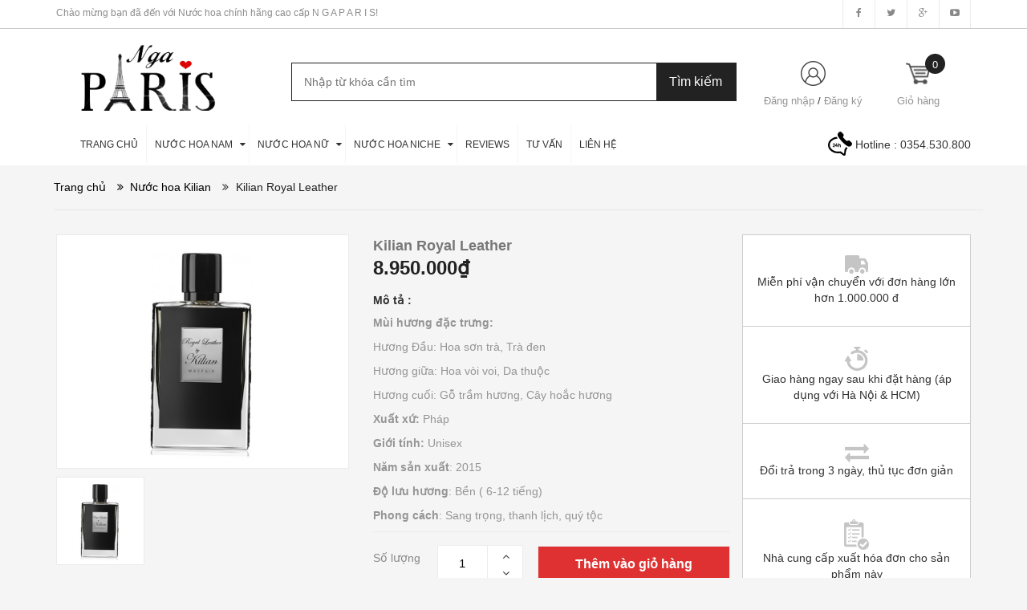

--- FILE ---
content_type: text/html; charset=utf-8
request_url: https://ngaparis.com/kilian-royal-leather
body_size: 23682
content:
<!DOCTYPE html>
<html lang="vi">
	<head>
	<meta charset="UTF-8" />
	<title>
		Nước hoa Kilian Royal Leather phiên bản SIÊU HIẾM - 100% Authentic  
	</title>
	
	<meta name="description" content="Là một trong những bộ sưu tập nước hoa cao cấp mang thương hiệu Kilian, Royal Leather là điển hình của một mùi hương lạ, sang, gây hiệu ứng thị trường cực mạnh khi mới lần đầu tiên ra mắt.
Royal Leather là một mùi vị nước hoa Niche, được trình làng vào năm 2015. Khi vừa xuất hiện trên thị trường, Royal đã gây ấn tượng">
	
	<meta name="keywords" content=""/>
	
	<link rel="canonical" href="https://ngaparis.com/kilian-royal-leather"/>
	<meta name='revisit-after' content='1 days' />
	<meta name="robots" content="noodp,index,follow" />
	<meta name="viewport" content="width=device-width,initial-scale=1">
	<link rel="shortcut icon" href="//bizweb.dktcdn.net/100/184/044/themes/502358/assets/favicon.png?1631168539445" type="image/x-icon" />
	<script src="//bizweb.dktcdn.net/100/184/044/themes/502358/assets/jquery_1.9.1.min.js?1631168539445" type="text/javascript"></script> 
<!--<script src="//bizweb.dktcdn.net/100/184/044/themes/502358/assets/jquery-ui.js?1631168539445" type="text/javascript"></script>-->
<script src="//bizweb.dktcdn.net/100/184/044/themes/502358/assets/jssocials.min.js?1631168539445" type="text/javascript"></script> 
<script src="//bizweb.dktcdn.net/100/184/044/themes/502358/assets/owl.carousel.min.js?1631168539445" type="text/javascript"></script> 
<script src="//bizweb.dktcdn.net/100/184/044/themes/502358/assets/bootstrap.min.js?1631168539445" type="text/javascript"></script> 
 
	<!-- Bizweb javascript -->
		<script src="//bizweb.dktcdn.net/assets/themes_support/option-selectors.js" type="text/javascript"></script>
		<script src="//bizweb.dktcdn.net/assets/themes_support/api.jquery.js" type="text/javascript"></script> 
	


  <meta property="og:url" content="https://ngaparis.com/kilian-royal-leather">
  <meta property="og:site_name" content="Nước hoa chính hãng cao cấp N G A P A R I S">
<link href="//bizweb.dktcdn.net/100/184/044/themes/502358/assets/bootstrap.min.css?1631168539445" rel="stylesheet" type="text/css" media="all" />
<link href="//bizweb.dktcdn.net/100/184/044/themes/502358/assets/blogmate.css?1631168539445" rel="stylesheet" type="text/css" media="all" />
<!--<link href="//bizweb.dktcdn.net/100/184/044/themes/502358/assets/flexslider.css?1631168539445" rel="stylesheet" type="text/css" media="all" />-->
<link href="//bizweb.dktcdn.net/100/184/044/themes/502358/assets/owl.carousel.css?1631168539445" rel="stylesheet" type="text/css" media="all" />
<!--<link href="//bizweb.dktcdn.net/100/184/044/themes/502358/assets/owl.theme.css?1631168539445" rel="stylesheet" type="text/css" media="all" />-->
<link href="//fonts.googleapis.com/css?family=Open+Sans:300italic,400italic,600italic,700italic,800italic,300,700,800,400,600" rel="stylesheet" type="text/css" media="all" />
<link rel="stylesheet" href="//maxcdn.bootstrapcdn.com/font-awesome/4.3.0/css/font-awesome.min.css">
<link rel="stylesheet" type="text/css" href="http://code.ionicframework.com/ionicons/2.0.1/css/ionicons.min.css">
<!--<link href="//bizweb.dktcdn.net/100/184/044/themes/502358/assets/font-awesome.min.css?1631168539445" rel="stylesheet" type="text/css" media="all" />-->
<link href="//bizweb.dktcdn.net/100/184/044/themes/502358/assets/jgrowl.css?1631168539445" rel="stylesheet" type="text/css" media="all" />
<link href="//bizweb.dktcdn.net/100/184/044/themes/502358/assets/style.css?1631168539445" rel="stylesheet" type="text/css" media="all" />
<link href="//bizweb.dktcdn.net/100/184/044/themes/502358/assets/style_custome.scss.css?1631168539445" rel="stylesheet" type="text/css" media="all" />
<link href="//bizweb.dktcdn.net/100/184/044/themes/502358/assets/popup_cart_desktop.css?1631168539445" rel="stylesheet" type="text/css" media="all" />
<link href="//bizweb.dktcdn.net/100/184/044/themes/502358/assets/jquery.fancybox.css?1631168539445" rel="stylesheet" type="text/css" media="all" />
	<script>
	var Bizweb = Bizweb || {};
	Bizweb.store = 'ngaparis1.mysapo.net';
	Bizweb.id = 184044;
	Bizweb.theme = {"id":502358,"name":"Big Shoe","role":"main"};
	Bizweb.template = 'product';
	if(!Bizweb.fbEventId)  Bizweb.fbEventId = 'xxxxxxxx-xxxx-4xxx-yxxx-xxxxxxxxxxxx'.replace(/[xy]/g, function (c) {
	var r = Math.random() * 16 | 0, v = c == 'x' ? r : (r & 0x3 | 0x8);
				return v.toString(16);
			});		
</script>
<script>
	(function () {
		function asyncLoad() {
			var urls = [];
			for (var i = 0; i < urls.length; i++) {
				var s = document.createElement('script');
				s.type = 'text/javascript';
				s.async = true;
				s.src = urls[i];
				var x = document.getElementsByTagName('script')[0];
				x.parentNode.insertBefore(s, x);
			}
		};
		window.attachEvent ? window.attachEvent('onload', asyncLoad) : window.addEventListener('load', asyncLoad, false);
	})();
</script>


<script>
	window.BizwebAnalytics = window.BizwebAnalytics || {};
	window.BizwebAnalytics.meta = window.BizwebAnalytics.meta || {};
	window.BizwebAnalytics.meta.currency = 'VND';
	window.BizwebAnalytics.tracking_url = '/s';

	var meta = {};
	
	meta.product = {"id": 22871245, "vendor": "", "name": "Kilian Royal Leather",
	"type": "", "price": 8950000 };
	
	
	for (var attr in meta) {
	window.BizwebAnalytics.meta[attr] = meta[attr];
	}
</script>

	
		<script src="/dist/js/stats.min.js?v=96f2ff2"></script>
	



<!-- Global Site Tag (gtag.js) - Google Analytics -->
<script async src="https://www.googletagmanager.com/gtag/js?id=UA-84587877-1"></script>
<script>
  window.dataLayer = window.dataLayer || [];
  function gtag(){dataLayer.push(arguments)};
  gtag('js', new Date());

  gtag('config', 'UA-84587877-1');
</script>
<script>

	window.enabled_enhanced_ecommerce = true;

</script>

<script>

	try {
		
				gtag('event', 'view_item', {
					event_category: 'engagement',
					event_label: "Kilian Royal Leather",
					items: [
						{
							id: 22871245,
							name: "Kilian Royal Leather",
							brand: null,
							category: null,
							variant: "50 ml Eau de parfum",
							price: '8950000'
						}
					]
				});
		
	} catch(e) { console.error('UA script error', e);}
	

</script>




<!--Facebook Pixel Code-->
<script>
	!function(f, b, e, v, n, t, s){
	if (f.fbq) return; n = f.fbq = function(){
	n.callMethod?
	n.callMethod.apply(n, arguments):n.queue.push(arguments)}; if (!f._fbq) f._fbq = n;
	n.push = n; n.loaded = !0; n.version = '2.0'; n.queue =[]; t = b.createElement(e); t.async = !0;
	t.src = v; s = b.getElementsByTagName(e)[0]; s.parentNode.insertBefore(t, s)}
	(window,
	document,'script','https://connect.facebook.net/en_US/fbevents.js');
	fbq('init', '196408314060687', {} , {'agent': 'plsapo'}); // Insert your pixel ID here.
	fbq('track', 'PageView',{},{ eventID: Bizweb.fbEventId });
	
	fbq('track', 'ViewContent', {
	content_ids: [22871245],
	content_name: '"Kilian Royal Leather"',
	content_type: 'product_group',
	value: '8950000',
	currency: window.BizwebAnalytics.meta.currency
	}, { eventID: Bizweb.fbEventId });
	
</script>
<noscript>
	<img height='1' width='1' style='display:none' src='https://www.facebook.com/tr?id=196408314060687&ev=PageView&noscript=1' />
</noscript>
<!--DO NOT MODIFY-->
<!--End Facebook Pixel Code-->



<script>
	var eventsListenerScript = document.createElement('script');
	eventsListenerScript.async = true;
	
	eventsListenerScript.src = "/dist/js/store_events_listener.min.js?v=1b795e9";
	
	document.getElementsByTagName('head')[0].appendChild(eventsListenerScript);
</script>






	<!--[if lt IE 9]>
<script src="http://html5shim.googlecode.com/svn/trunk/html5.js"></script>
<script src="http://css3-mediaqueries-js.googlecode.com/svn/trunk/css3-mediaqueries.js"></script>
<![endif]-->
	<!--[if IE 7]>
<link href="//bizweb.dktcdn.net/100/184/044/themes/502358/assets/font-awesome-ie7.css?1631168539445" rel="stylesheet" type="text/css" media="all" />
<![endif]-->
	<!--[if lt IE 9]>
<script src="//html5shiv.googlecode.com/svn/trunk/html5.js" type="text/javascript"></script>
<![endif]-->

	
	<link href="//bizweb.dktcdn.net/100/184/044/themes/502358/assets/cf-stylesheet.css?1631168539445" rel="stylesheet" type="text/css" media="all" />
	<script>var ProductReviewsAppUtil=ProductReviewsAppUtil || {};</script>
</head>
<body id="nuoc-hoa-kilian-royal-leather-phien-ban-sieu-hiem-100-authentic" class="  cms-index-index cms-home-page" >  
	<header>
	<div class="header-container">
		<div class="header-top hidden-sm hidden-xs">
			<div class="container">
				<div class="row">
					<div class="col-sm-5 col-xs-7">           
						<div class="welcome-msg">Chào mừng bạn đã đến với Nước hoa chính hãng cao cấp N G A P A R I S! </div>
					</div>
					<div class="social-sharing pull-right">
						<div onclick="location.href='https://www.facebook.com/ngaparisshop/'"><i class="fa fa-facebook" aria-hidden="true"></i></div>
						<div onclick="location.href='#'"><i class="fa fa-twitter" aria-hidden="true"></i></div>
						<div onclick="location.href='#'"><i class="fa fa-google-plus" aria-hidden="true"></i></div>
						<div onclick="location.href='#'"><i class="fa fa-youtube-play" aria-hidden="true"></i></div>
					</div>
				</div>
			</div>
		</div>

		<div class="container header_main hidden-xs">
			<div class="row">
				<div class="col-lg-3 col-md-3 col-sm-4 col-xs-8"> 
					<div class="logo">
						<a title="Nước hoa chính hãng cao cấp N G A P A R I S" href="/">
							
							<img alt="Nước hoa chính hãng cao cấp N G A P A R I S" src="//bizweb.dktcdn.net/100/184/044/themes/502358/assets/logo.png?1631168539445">
							
						</a> 
					</div>
				</div>

				<div class="col-lg-6 col-md-6 col-sm-4 col-xs-12 search">
					<div class="search_form">
						<form action="/search" method="get" class="search-form" role="search">
							<input placeholder="Nhập từ khóa cần tìm" class="search_input" type="text" name="query" value="" />
							<input type="submit" value="Tìm kiếm" class="btnsearch" />
						</form>
					</div>
				</div>
				<div class="col-lg-3 col-md-3 col-sm-4 hidden-xs account-cart">
					<div class="col-lg-6 col-md-6 col-sm-8 col-xs-6 account">
						<div>
							<img class="mg_bt_10" src="//bizweb.dktcdn.net/100/184/044/themes/502358/assets/account.png?1631168539445" height="31" width="31" alt="Account"/>
						</div>
						<div>
							
							<span>
								<a class="cl_old" href="/account/login">Đăng nhập</a> / <a class="cl_old" href="/account/register">Đăng ký</a>
							</span>
							
						</div>
					</div>
						<div class="top-cart-contain">
						<a href="/cart">
										<div>
											<img class="mg_bt_10" src="//bizweb.dktcdn.net/100/184/044/themes/502358/assets/cart-b-32.png?1631168539445" height="31" width="31" alt="cart" />
										</div>
										
										<div class="cart-box">
											<span class="title cl_old">Giỏ hàng</span>
											<span id="cart-total" class="count_item_pr cartCount">0</span>
										</div>
									</a>
						<div class="mini-cart">
							<div data-toggle="dropdown" data-hover="dropdown" class="basket dropdown-toggle">
								
							</div>
							<div class="top-cart-content arrow_box hidden-xs">                                                   
								<ul id="cart-sidebar" class="mini-products-list">

								</ul>
							</div>
						</div>
					</div>
				</div>
			</div>
		</div>

		<div class="container hidden-lg hidden-md hidden-sm mobile_menu">
			<div class="row">
				<div class="logo">
					<a title="Nước hoa chính hãng cao cấp N G A P A R I S" href="/">
						
						<img alt="Nước hoa chính hãng cao cấp N G A P A R I S" src="//bizweb.dktcdn.net/100/184/044/themes/502358/assets/logo.png?1631168539445 ">
						
					</a> 
				</div>
				<div class="col-xs-2" id="mobile-menu">
					<ul class="navmenu">
						<li>
							<div class="menutop">
								<div class="toggle">
									<span class="icon-bar"></span>
									<span class="icon-bar"></span>
									<span class="icon-bar"></span>
								</div>
							</div>

							<div class="top-cart-contain"> 
								<a href="/cart">
										<div>
											<img class="mg_bt_10" src="//bizweb.dktcdn.net/100/184/044/themes/502358/assets/cart-icon-32.png?1631168539445" height="31" width="31" alt="cart" />
										</div>
									<div class="cart-box">
										<span id="cart-total">0</span>
									</div>
								</a>
							</div>
							<ul class="submenu">
								<li>
									<ul class="topnav">
										
										
										<li class="level0 level-top parent"> <a class="level-top" href="/"> <span>Trang chủ</span> </a> </li>
										
										
										
										<li class="level0 level-top parent"><i class="fa fa-caret-down" aria-hidden="true"></i><a class="level-top" href="/collections/all"> <span>Nước hoa nam</span> </a>
											<ul class="level0">
												
												
												<li class="level1 "> <a href="/burrberry"> <span>Burrberry</span> </a></li>
												
												
												
												<li class="level1 "> <a href="/bvlgari"> <span>Bvlgari</span> </a></li>
												
												
												
												<li class="level1 "> <a href="/chanel"> <span>Chanel</span> </a></li>
												
												
												
												<li class="level1 "> <a href="/creed"> <span>Creed</span> </a></li>
												
												
												
												<li class="level1 "> <a href="/dolce-gabbana"> <span>Dolce & Gabbana</span> </a></li>
												
												
												
												<li class="level1 "> <a href="/dior"> <span>Dior</span> </a></li>
												
												
												
												<li class="level1 "> <a href="/diesel"> <span>Diesel</span> </a></li>
												
												
												
												<li class="level1 "> <a href="/gucci"> <span>Gucci</span> </a></li>
												
												
												
												<li class="level1 "> <a href="/guerlain"> <span>Guerlain</span> </a></li>
												
												
												
												<li class="level1 "> <a href="/hermes"> <span>Hermes</span> </a></li>
												
												
												
												<li class="level1 "> <a href="/paco-rabanne"> <span>Paco Rabanne</span> </a></li>
												
												
												
												<li class="level1 "> <a href="/versace"> <span>Versace</span> </a></li>
												
												
												
												<li class="level1 "> <a href="/giorgio-armani"> <span>Giorgio Armani</span> </a></li>
												
												
												
												<li class="level1 "> <a href="/m-micallef"> <span>M.Micallef</span> </a></li>
												
												
												
												<li class="level1 "> <a href="/tom-ford-1"> <span>Tom Ford</span> </a></li>
												
												
											</ul>
										</li>
										
										
										
										<li class="level0 level-top parent"><i class="fa fa-caret-down" aria-hidden="true"></i><a class="level-top" href="/collections/all"> <span>Nước hoa nữ</span> </a>
											<ul class="level0">
												
												
												<li class="level1 "> <a href="/burberry"> <span>Burberry</span> </a></li>
												
												
												
												<li class="level1 "> <a href="/bvlgari-1"> <span>Bvlgari</span> </a></li>
												
												
												
												<li class="level1 "> <a href="/chanel-1"> <span>Chanel</span> </a></li>
												
												
												
												<li class="level1 "> <a href="/creed-1"> <span>Creed</span> </a></li>
												
												
												
												<li class="level1 "> <a href="/dior-1"> <span>Dior</span> </a></li>
												
												
												
												<li class="level1 "> <a href="/dolce-gabbana-1"> <span>Dolce & Gabbana</span> </a></li>
												
												
												
												<li class="level1 "> <a href="/guess-b1799783.html"> <span>Gucci</span> </a></li>
												
												
												
												<li class="level1 "> <a href="/hermes-1"> <span>Hermes</span> </a></li>
												
												
												
												<li class="level1 "> <a href="/kenzo-1"> <span>Kenzo</span> </a></li>
												
												
												
												<li class="level1 "> <a href="/lacoste-1"> <span>Lacoste</span> </a></li>
												
												
												
												<li class="level1 "> <a href="/lancome-1"> <span>Lancôme</span> </a></li>
												
												
												
												<li class="level1 "> <a href="/lanvin-1"> <span>Lanvin</span> </a></li>
												
												
												
												<li class="level1 "> <a href="/lolita-lempicka-1"> <span>Lolita Lempicka</span> </a></li>
												
												
												
												<li class="level1 "> <a href="/marc-jacobs-1"> <span>Marc Jacobs</span> </a></li>
												
												
												
												<li class="level1 "> <a href="/moschino-1"> <span>Moschino</span> </a></li>
												
												
												
												<li class="level1 "> <a href="/paco-rabanne-1"> <span>Paco Rabanne</span> </a></li>
												
												
												
												<li class="level1 "> <a href="/thierry-mugler-1"> <span>Thierry Mugler</span> </a></li>
												
												
												
												<li class="level1 "> <a href="/versace-1"> <span>Versace</span> </a></li>
												
												
												
												<li class="level1 "> <a href="/yves-saint-laurent-1"> <span>Yves Saint Laurent</span> </a></li>
												
												
												
												<li class="level1 "> <a href="/m-micallef-1"> <span>M. Micallef</span> </a></li>
												
												
												
												<li class="level1 "> <a href="/vicky-tiel"> <span>Vicky Tiel</span> </a></li>
												
												
												
												<li class="level1 "> <a href="/giorgio-armani-1"> <span>Giorgio Armani</span> </a></li>
												
												
												
												<li class="level1 "> <a href="/elie-saab"> <span>Elie Saab</span> </a></li>
												
												
												
												<li class="level1 "> <a href="/guerlain"> <span>Guerlain</span> </a></li>
												
												
												
												<li class="level1 "> <a href="/narciso"> <span>Narciso</span> </a></li>
												
												
												
												<li class="level1 "> <a href="/jo-malone"> <span>Jo Malone</span> </a></li>
												
												
												
												<li class="level1 "> <a href="/nuoc-hoa-tiziana-terenzi"> <span>Nước hoa Tiziana Terenzi</span> </a></li>
												
												
											</ul>
										</li>
										
										
										
										<li class="level0 level-top parent"><i class="fa fa-caret-down" aria-hidden="true"></i><a class="level-top" href="/nuoc-hoa-niche"> <span>Nước hoa niche</span> </a>
											<ul class="level0">
												
												
												<li class="level1 "> <a href="/nuoc-hoa-maison-francis-kurkdjian-1"> <span>Nước hoa Maison Francis Kurkdjian</span> </a></li>
												
												
												
												<li class="level1 "> <a href="/nuoc-hoa-kilian"> <span>Nước hoa Kilian</span> </a></li>
												
												
												
												<li class="level1 "> <a href="/nuoc-hoa-the-merchant-of-venice"> <span>Nước hoa The Merchant of Venice</span> </a></li>
												
												
												
												<li class="level1 "> <a href="/nuoc-hoa-louis-vuitton"> <span>Nước hoa Louis Vuitton</span> </a></li>
												
												
												
												<li class="level1 "> <a href="/nuoc-hoa-tiziana-terenzi"> <span>Nước hoa Tiziana Terenzi</span> </a></li>
												
												
												
												<li class="level1 "> <a href="/puredistance"> <span>Nước hoa Puredistance</span> </a></li>
												
												
												
												<li class="level1 "> <a href="/byredo"> <span>Nước hoa BYREDO</span> </a></li>
												
												
												
												<li class="level1 "> <a href="/maison-margiela-replica"> <span>Nước hoa Maison Margiela REPLICA</span> </a></li>
												
												
												
												<li class="level1 "> <a href="/le-labo"> <span>Nước hoa Le Labo</span> </a></li>
												
												
												
												<li class="level1 "> <a href="/nuoc-hoa-roja-dove"> <span>Nước hoa Roja Dove</span> </a></li>
												
												
												
												<li class="level1 "> <a href="/nuoc-hoa-arabian-oud"> <span>Nước hoa Arabian Oud</span> </a></li>
												
												
												
												<li class="level1 "> <a href="/nuoc-hoa-annick-goutal"> <span>Nước hoa Annick Goutal</span> </a></li>
												
												
												
												<li class="level1 "> <a href="/nuoc-hoa-house-of-sillage"> <span>Nước hoa House Of Sillage</span> </a></li>
												
												
												
												<li class="level1 "> <a href="/nuoc-hoa-xerjoff"> <span>Nước hoa Xerjoff</span> </a></li>
												
												
												
												<li class="level1 "> <a href="/nuoc-hoa-royal-crown"> <span>Nước hoa Royal Crown</span> </a></li>
												
												
												
												<li class="level1 "> <a href="/nuoc-hoa-m-micallef"> <span>Nước hoa M. Micallef</span> </a></li>
												
												
												
												<li class="level1 "> <a href="/nuoc-hoa-simimi"> <span>Nước hoa Simimi</span> </a></li>
												
												
												
												<li class="level1 "> <a href="/nuoc-hoa-clive-christian"> <span>Nước hoa Clive Christian</span> </a></li>
												
												
												
												<li class="level1 "> <a href="/nuoc-hoa-mancera"> <span>Nước hoa Mancera</span> </a></li>
												
												
												
												<li class="level1 "> <a href="/nuoc-hoa-serge-lutens"> <span>Nước hoa Serge Lutens</span> </a></li>
												
												
												
												<li class="level1 "> <a href="/nuoc-hoa-christain-louboutin"> <span>Nước hoa Christian Louboutin</span> </a></li>
												
												
												
												<li class="level1 "> <a href="/nuoc-hoa-diptyque"> <span>Nước hoa Diptyque</span> </a></li>
												
												
												
												<li class="level1 "> <a href="/nuoc-hoa-amouage"> <span>Nước hoa Amouage</span> </a></li>
												
												
												
												<li class="level1 "> <a href="/nuoc-hoa-armani-prive"> <span>Nước hoa Armani Prive</span> </a></li>
												
												
												
												<li class="level1 "> <a href="/nuoc-hoa-penhaligon-s"> <span>Nước hoa Penhaligon's</span> </a></li>
												
												
												
												<li class="level1 "> <a href="/nuoc-hoa-montale"> <span>Nước hoa Montale</span> </a></li>
												
												
												
												<li class="level1 "> <a href="/nuoc-hoa-frederic-malle"> <span>Nước hoa Frederic Malle</span> </a></li>
												
												
												
												<li class="level1 "> <a href="/nuoc-hoa-creed"> <span>Nước hoa Creed</span> </a></li>
												
												
												
												<li class="level1 "> <a href="/nuoc-hoa-jo-malone"> <span>Nước hoa Jo Malone</span> </a></li>
												
												
												
												<li class="level1 "> <a href="/nuoc-hoa-tom-ford"> <span>Nước hoa Tom Ford</span> </a></li>
												
												
												
												<li class="level1 parent"> <a href="/nuoc-hoa-nishane"> <span>Nước hoa Nishane</span> </a>
													<ul class="level1">
														
													</ul>
												</li>
												
												
												
												<li class="level1 "> <a href="/nuoc-hoa-profumum-roma"> <span>Nước hoa Profumum Roma</span> </a></li>
												
												
												
												<li class="level1 "> <a href="/nuoc-hoa-guerlain-1"> <span>Nước hoa Guerlain</span> </a></li>
												
												
											</ul>
										</li>
										
										
										
										<li class="level0 level-top parent"> <a class="level-top" href="/cam-nhan-cua-khach-hang"> <span>REVIEWS</span> </a> </li>
										
										
										
										<li class="level0 level-top parent"> <a class="level-top" href="/tu-van"> <span>TƯ VẤN</span> </a> </li>
										
										
										
										<li class="level0 level-top parent"> <a class="level-top" href="/lien-he"> <span>Liên hệ</span> </a> </li>
										
										
									</ul>
								</li>
							</ul>
						</li>
					</ul>
				</div>
			</div>
		</div>
	</div>
</header>

<nav class="hidden-xs">
	<div class="border-ftw">
		<div class="container">
			<div class="row nav_menu">
				<div class="nav-inner">
					<ul id="nav" class="hidden-xs">
						
										
										
										
										
										
										<li class="level0 parent "><a href="/"><span>Trang chủ</span></a></li>
										
										
										
										
										
										
										
										<li class="level0 parent drop-menu ">
											<a href="/collections/all"><span>Nước hoa nam</span>
												<i class="fa fa-caret-down" aria-hidden="true" style="position:relative;right:4px"></i>
											</a>
											
											<ul class="level1">
												
												
												<li class="level1"> <a href="/burrberry"> <span>Burrberry</span> </a></li>
												
												
												
												<li class="level1"> <a href="/bvlgari"> <span>Bvlgari</span> </a></li>
												
												
												
												<li class="level1"> <a href="/chanel"> <span>Chanel</span> </a></li>
												
												
												
												<li class="level1"> <a href="/creed"> <span>Creed</span> </a></li>
												
												
												
												<li class="level1"> <a href="/dolce-gabbana"> <span>Dolce & Gabbana</span> </a></li>
												
												
												
												<li class="level1"> <a href="/dior"> <span>Dior</span> </a></li>
												
												
												
												<li class="level1"> <a href="/diesel"> <span>Diesel</span> </a></li>
												
												
												
												<li class="level1"> <a href="/gucci"> <span>Gucci</span> </a></li>
												
												
												
												<li class="level1"> <a href="/guerlain"> <span>Guerlain</span> </a></li>
												
												
												
												<li class="level1"> <a href="/hermes"> <span>Hermes</span> </a></li>
												
												
												
												<li class="level1"> <a href="/paco-rabanne"> <span>Paco Rabanne</span> </a></li>
												
												
												
												<li class="level1"> <a href="/versace"> <span>Versace</span> </a></li>
												
												
												
												<li class="level1"> <a href="/giorgio-armani"> <span>Giorgio Armani</span> </a></li>
												
												
												
												<li class="level1"> <a href="/m-micallef"> <span>M.Micallef</span> </a></li>
												
												
												
												<li class="level1"> <a href="/tom-ford-1"> <span>Tom Ford</span> </a></li>
												
												
											</ul>
											
										</li>
										
										
										
										
										
										
										
										<li class="level0 parent drop-menu ">
											<a href="/collections/all"><span>Nước hoa nữ</span>
												<i class="fa fa-caret-down" aria-hidden="true" style="position:relative;right:4px"></i>
											</a>
											
											<ul class="level1">
												
												
												<li class="level1"> <a href="/burberry"> <span>Burberry</span> </a></li>
												
												
												
												<li class="level1"> <a href="/bvlgari-1"> <span>Bvlgari</span> </a></li>
												
												
												
												<li class="level1"> <a href="/chanel-1"> <span>Chanel</span> </a></li>
												
												
												
												<li class="level1"> <a href="/creed-1"> <span>Creed</span> </a></li>
												
												
												
												<li class="level1"> <a href="/dior-1"> <span>Dior</span> </a></li>
												
												
												
												<li class="level1"> <a href="/dolce-gabbana-1"> <span>Dolce & Gabbana</span> </a></li>
												
												
												
												<li class="level1"> <a href="/guess-b1799783.html"> <span>Gucci</span> </a></li>
												
												
												
												<li class="level1"> <a href="/hermes-1"> <span>Hermes</span> </a></li>
												
												
												
												<li class="level1"> <a href="/kenzo-1"> <span>Kenzo</span> </a></li>
												
												
												
												<li class="level1"> <a href="/lacoste-1"> <span>Lacoste</span> </a></li>
												
												
												
												<li class="level1"> <a href="/lancome-1"> <span>Lancôme</span> </a></li>
												
												
												
												<li class="level1"> <a href="/lanvin-1"> <span>Lanvin</span> </a></li>
												
												
												
												<li class="level1"> <a href="/lolita-lempicka-1"> <span>Lolita Lempicka</span> </a></li>
												
												
												
												<li class="level1"> <a href="/marc-jacobs-1"> <span>Marc Jacobs</span> </a></li>
												
												
												
												<li class="level1"> <a href="/moschino-1"> <span>Moschino</span> </a></li>
												
												
												
												<li class="level1"> <a href="/paco-rabanne-1"> <span>Paco Rabanne</span> </a></li>
												
												
												
												<li class="level1"> <a href="/thierry-mugler-1"> <span>Thierry Mugler</span> </a></li>
												
												
												
												<li class="level1"> <a href="/versace-1"> <span>Versace</span> </a></li>
												
												
												
												<li class="level1"> <a href="/yves-saint-laurent-1"> <span>Yves Saint Laurent</span> </a></li>
												
												
												
												<li class="level1"> <a href="/m-micallef-1"> <span>M. Micallef</span> </a></li>
												
												
												
												<li class="level1"> <a href="/vicky-tiel"> <span>Vicky Tiel</span> </a></li>
												
												
												
												<li class="level1"> <a href="/giorgio-armani-1"> <span>Giorgio Armani</span> </a></li>
												
												
												
												<li class="level1"> <a href="/elie-saab"> <span>Elie Saab</span> </a></li>
												
												
												
												<li class="level1"> <a href="/guerlain"> <span>Guerlain</span> </a></li>
												
												
												
												<li class="level1"> <a href="/narciso"> <span>Narciso</span> </a></li>
												
												
												
												<li class="level1"> <a href="/jo-malone"> <span>Jo Malone</span> </a></li>
												
												
												
												<li class="level1"> <a href="/nuoc-hoa-tiziana-terenzi"> <span>Nước hoa Tiziana Terenzi</span> </a></li>
												
												
											</ul>
											
										</li>
										
										
										
										
										
										
										
										<li class="level0 parent drop-menu ">
											<a href="/nuoc-hoa-niche"><span>Nước hoa niche</span>
												<i class="fa fa-caret-down" aria-hidden="true" style="position:relative;right:4px"></i>
											</a>
											
											<ul class="level1">
												
												
												<li class="level1"> <a href="/nuoc-hoa-maison-francis-kurkdjian-1"> <span>Nước hoa Maison Francis Kurkdjian</span> </a></li>
												
												
												
												<li class="level1"> <a href="/nuoc-hoa-kilian"> <span>Nước hoa Kilian</span> </a></li>
												
												
												
												<li class="level1"> <a href="/nuoc-hoa-the-merchant-of-venice"> <span>Nước hoa The Merchant of Venice</span> </a></li>
												
												
												
												<li class="level1"> <a href="/nuoc-hoa-louis-vuitton"> <span>Nước hoa Louis Vuitton</span> </a></li>
												
												
												
												<li class="level1"> <a href="/nuoc-hoa-tiziana-terenzi"> <span>Nước hoa Tiziana Terenzi</span> </a></li>
												
												
												
												<li class="level1"> <a href="/puredistance"> <span>Nước hoa Puredistance</span> </a></li>
												
												
												
												<li class="level1"> <a href="/byredo"> <span>Nước hoa BYREDO</span> </a></li>
												
												
												
												<li class="level1"> <a href="/maison-margiela-replica"> <span>Nước hoa Maison Margiela REPLICA</span> </a></li>
												
												
												
												<li class="level1"> <a href="/le-labo"> <span>Nước hoa Le Labo</span> </a></li>
												
												
												
												<li class="level1"> <a href="/nuoc-hoa-roja-dove"> <span>Nước hoa Roja Dove</span> </a></li>
												
												
												
												<li class="level1"> <a href="/nuoc-hoa-arabian-oud"> <span>Nước hoa Arabian Oud</span> </a></li>
												
												
												
												<li class="level1"> <a href="/nuoc-hoa-annick-goutal"> <span>Nước hoa Annick Goutal</span> </a></li>
												
												
												
												<li class="level1"> <a href="/nuoc-hoa-house-of-sillage"> <span>Nước hoa House Of Sillage</span> </a></li>
												
												
												
												<li class="level1"> <a href="/nuoc-hoa-xerjoff"> <span>Nước hoa Xerjoff</span> </a></li>
												
												
												
												<li class="level1"> <a href="/nuoc-hoa-royal-crown"> <span>Nước hoa Royal Crown</span> </a></li>
												
												
												
												<li class="level1"> <a href="/nuoc-hoa-m-micallef"> <span>Nước hoa M. Micallef</span> </a></li>
												
												
												
												<li class="level1"> <a href="/nuoc-hoa-simimi"> <span>Nước hoa Simimi</span> </a></li>
												
												
												
												<li class="level1"> <a href="/nuoc-hoa-clive-christian"> <span>Nước hoa Clive Christian</span> </a></li>
												
												
												
												<li class="level1"> <a href="/nuoc-hoa-mancera"> <span>Nước hoa Mancera</span> </a></li>
												
												
												
												<li class="level1"> <a href="/nuoc-hoa-serge-lutens"> <span>Nước hoa Serge Lutens</span> </a></li>
												
												
												
												<li class="level1"> <a href="/nuoc-hoa-christain-louboutin"> <span>Nước hoa Christian Louboutin</span> </a></li>
												
												
												
												<li class="level1"> <a href="/nuoc-hoa-diptyque"> <span>Nước hoa Diptyque</span> </a></li>
												
												
												
												<li class="level1"> <a href="/nuoc-hoa-amouage"> <span>Nước hoa Amouage</span> </a></li>
												
												
												
												<li class="level1"> <a href="/nuoc-hoa-armani-prive"> <span>Nước hoa Armani Prive</span> </a></li>
												
												
												
												<li class="level1"> <a href="/nuoc-hoa-penhaligon-s"> <span>Nước hoa Penhaligon's</span> </a></li>
												
												
												
												<li class="level1"> <a href="/nuoc-hoa-montale"> <span>Nước hoa Montale</span> </a></li>
												
												
												
												<li class="level1"> <a href="/nuoc-hoa-frederic-malle"> <span>Nước hoa Frederic Malle</span> </a></li>
												
												
												
												<li class="level1"> <a href="/nuoc-hoa-creed"> <span>Nước hoa Creed</span> </a></li>
												
												
												
												<li class="level1"> <a href="/nuoc-hoa-jo-malone"> <span>Nước hoa Jo Malone</span> </a></li>
												
												
												
												<li class="level1"> <a href="/nuoc-hoa-tom-ford"> <span>Nước hoa Tom Ford</span> </a></li>
												
												
												
												<li class="level1 parent">
													<a href="/nuoc-hoa-nishane"> <span>Nước hoa Nishane<i class="fa fa-angle-right" aria-hidden="true"></i></span></a>	
													<ul class="level2 right-sub">
														
													</ul>
												</li>
												
												
												
												<li class="level1"> <a href="/nuoc-hoa-profumum-roma"> <span>Nước hoa Profumum Roma</span> </a></li>
												
												
												
												<li class="level1"> <a href="/nuoc-hoa-guerlain-1"> <span>Nước hoa Guerlain</span> </a></li>
												
												
											</ul>
											
										</li>
										
										
										
										
										
										
										
										<li class="level0 parent "><a href="/cam-nhan-cua-khach-hang"><span>REVIEWS</span></a></li>
										
										
										
										
										
										
										
										<li class="level0 parent "><a href="/tu-van"><span>TƯ VẤN</span></a></li>
										
										
										
										
										
										
										
										<li class="level0 parent "><a href="/lien-he"><span>Liên hệ</span></a></li>
										
										
					</ul>
					<div class="nav_hotline pull-right hidden-xs hidden-sm">
						<img src="//bizweb.dktcdn.net/thumb/thumb/100/184/044/themes/502358/assets/call_white2.png?1631168539445" width="30" alt="Hotline"/> Hotline : <a href="tel:0354.530.800 " title="Hotline: 0354.530.800 ">0354.530.800 </a>
					</div>
				</div>
			</div>
		</div> 
	</div>
</nav>  
	<div class="hidden-lg hidden-md hidden-sm col-xs-12 bar_mobile">
	<div class="search_form col-xs-10">
		<form action="/search" method="get" class="search-form" role="search">
			<input placeholder="Nhập từ khóa cần tìm" class="search_input" type="text" name="query" value="" />
			
			<button type="submit" value="&nbsp" class="btnsearch" ><i class="fa fa-search" aria-hidden="true"></i></button>
		</form>
	</div>
	<div class="col-xs-2">
		<a href="tel: 0354.530.800 ">
			<img src="//bizweb.dktcdn.net/thumb/thumb/100/184/044/themes/502358/assets/call.png?1631168539445" width="30" alt="Hotline"/>
		</a>
	</div>
</div>
<div class="breadcrumbs" itemscope itemtype="http://data-vocabulary.org/Breadcrumb">
	<div class="container">
		<div class="row">
			<div class="inner">
				<ul>
					<li class="home"> <a itemprop="url" title="Quay lại trang chủ" href="/"><span itemprop="title">Trang chủ</span></a></li>
					
					
					<li>
						<a itemprop="url" href="/nuoc-hoa-kilian"><span><i class="fa fa-angle-double-right" aria-hidden="true"></i></span>
						 &nbsp<span itemprop="title">Nước hoa Kilian</span></a>
						<span><i class="fa fa-angle-double-right" aria-hidden="true"></i></span>
					</li>
					
					<li><span itemprop="title" class="brn">Kilian Royal Leather</span><li>
					
				</ul>
			</div>
		</div>
	</div>
</div>






<div itemscope itemtype="http://schema.org/Product">
	<meta itemprop="url" content="/kilian-royal-leather">
	<meta itemprop="image" content="https://bizweb.dktcdn.net/100/184/044/products/img-03092021-170148-1000-x-1000-pixel.jpg?v=1630664237507">
	<meta itemprop="shop-currency" content="">
	<section class="main-container col1-layout">
		<div class="main container">
			<div class="col-main">
				<div class="row product_info">
					<div class="col-lg-4 col-md-4 col-sm-4 col-xs-12 prd_view_slide">
						<div id="prd_view" class="owl-carousel owl-theme large-image ">
							
							
							<div class="prd_thumbs"><img src="//bizweb.dktcdn.net/thumb/large/100/184/044/products/img-03092021-170148-1000-x-1000-pixel.jpg?v=1630664237507" alt=></div>
							
							
						</div>
						<div id="prd_view_thumbs" class="owl-carousel owl-theme">
							
							
							<div class="prd_thumbs"><img src="//bizweb.dktcdn.net/thumb/compact/100/184/044/products/img-03092021-170148-1000-x-1000-pixel.jpg?v=1630664237507" alt=></div>
							
							
						</div>
					</div>
					<div class="col-lg-5 col-md-5 col-sm-5 col-xs-12">
						<div class="product_infomation">
							<div class="product_title">
								<h3 itemprop="name" class="clc5 fw_600">Kilian Royal Leather</h3>
								
							</div>
							<div class="product_vendor clc5">
								
											
										
							</div>
							<div class="start_products_main">						
								<div class="bizweb-product-reviews-badge" data-id="22871245"></div>
							</div>
							<div class="product_price">
								<div class="price-block">
									<div class="price-box">
										
										<p class="special-price"><span class="price product-price prd_price">8.950.000₫</span> </p>
										
									</div>
								</div>
							</div>
							
							<div class="product_content hidden-xs">
								<h5 class="fw_600">Mô tả :</h5>
								<div class="cl_old">
									<p><strong>Mùi hương đặc trưng:</strong></p>
<p>Hương Đầu: Hoa sơn trà, Trà đen</p>
<p>Hương giữa: Hoa vòi voi, Da thuộc</p>
<p>Hương cuối: Gỗ trầm hương, Cây hoắc hương</p>
<p><strong>Xuất xứ:</strong> Pháp</p>
<p><strong>Giới tính: </strong>Unisex</p>
<p><strong>Năm sản xuất</strong>: 2015</p>
<p><strong>Độ lưu hương</strong>: Bền ( 6-12 tiếng)</p>
<p><strong>Phong cách</strong>: Sang trọng, thanh lịch, quý tộc</p>
									</div>
							</div>
							
						</div>
						<div class="product_pre_buy">
							<div class="add-to-box">
								<div class="add-to-cart">
									
									<form action="/cart/add" method="post" enctype="multipart/form-data" id="add-to-cart-form">
										
										 
										
										<input type="hidden" name="variantId" value="50771553" />
										
										
										<label for="qty" class="cl_old cl_mobile_old">Số lượng </label>
										<div class="custom ">
											<span class="btn_minus_qv"><i class="fa fa-angle-down" aria-hidden="true"></i></span>
											<span class="btn_plus_qv"><i class="fa fa-angle-up" aria-hidden="true"></i></span>
											<input type="text" id="quantity-detail" class="input-text qty prd_quantity" title="Số lượng" value="1" min="1" size="1" maxlength="3" id="qty" name="quantity" onkeyup="valid(this,'numbers')" onblur="valid(this,'numbers')">
										</div>
										<div>
											
											<div class="actions">
												<form action="/cart/add" method="post" class="variants" id="product-actions-22871245" enctype="multipart/form-data">
													<input type="hidden" name="variantId" value="50771553" />
													<button class="btn_muangay_list btn_item_loop_list add_to_cart btn-add-cart" title="Thêm vào giỏ hàng"><span>Thêm vào giỏ hàng</span></button>
												</form>
											</div>
											<button class="mobile_cart hidden-lg hidden-md hidden-sm"><a href="tel: 035 453 0880" class="btn_muangay"><i class="fa fa-mobile" aria-hidden="true">&nbsp;</i> Gọi điện</a></button>
											
										</div>
									</form>
									
								</div>
							</div>
						</div>
						<div class="share_social-product">
								
						<!-- Go to www.addthis.com/dashboard to customize your tools -->
						<script type="text/javascript" src="//s7.addthis.com/js/300/addthis_widget.js#pubid=ra-544cb72e6cdd1e26"></script>
						<!-- Go to www.addthis.com/dashboard to customize your tools -->
						<div class="addthis_native_toolbox hidden-lg-down"></div>
							</div>
					</div>
					<div class="col-lg-3 col-md-3 col-sm-3 hidden-xs prd_detail_col3">
						<div>
							<img src="//bizweb.dktcdn.net/100/184/044/themes/502358/assets/free_deliverd.jpg?1631168539445" height="23" width="29" alt="Miễn phí vận chuyển với đơn hàng lớn hơn 1.000.000 đ" />
							<p>Miễn phí vận chuyển với đơn hàng lớn hơn 1.000.000 đ</p>
						</div>
						<div>
							<img src="//bizweb.dktcdn.net/100/184/044/themes/502358/assets/giaohangngaysaukhidat.jpg?1631168539445" height="30" width="29" alt="Giao hàng ngay sau khi đặt hàng (áp dụng với Hà Nội & HCM)">
							<p>Giao hàng ngay sau khi đặt hàng (áp dụng với Hà Nội & HCM)</p>
						</div>
						<div>
							<img src="//bizweb.dktcdn.net/100/184/044/themes/502358/assets/doitra.jpg?1631168539445" height="23" width="30" alt="Đổi trả trong 3 ngày, thủ tục đơn giản">
							<p>Đổi trả trong 3 ngày, thủ tục đơn giản</p>
						</div>
						<div>
							<img src="//bizweb.dktcdn.net/100/184/044/themes/502358/assets/hoadon.jpg?1631168539445" height="38" width="31" alt="Nhà cung cấp xuất hóa đơn cho sản phẩm này">
							<p>Nhà cung cấp xuất hóa đơn cho sản phẩm này</p>
						</div>
					</div>
					<div style="clear:both;"></div>
				</div>

				<div class="row product_description">
					
					<div class="prd_tabs">
						<ul class="nav nav-tabs pd-nav nav-tab-detailspro" role="tablist">
							
							<li role="presentation" class="active nav-itemx li1">
								<a class="nav-linkx" href="#pd-thongtin" aria-controls="pd-thongtin" role="tab" data-toggle="tab"><h5>Thông tin sản phẩm</h5></a>
							</li>
							
							
							<li role="presentation" class="nav-itemx li2">
								<a class="nav-linkx" href="#pd-danhgia" aria-controls="pd-danhgia" role="tab" data-toggle="tab"><h5>Khách hàng đánh giá</h5></a>
							</li>
							
							
							<li role="presentation" class="nav-itemx li3">
								<a class="nav-linkx" href="#pd-thetag" aria-controls="pd-thetag" role="tab" data-toggle="tab"><h5>Thẻ tag</h5></a>
							</li>
							
						</ul>
						<div class="tab-content tab-content-detailspro">
							
							<div role="tabpanel" class="tab-pane active" id="pd-thongtin">
								<div class="thongtin_content cl_old">
									<p><em><strong><span style="font-size:20px;"><span style="color:#000000;"><span style="font-family:Times New Roman,Times,serif;"><a href="https://ngaparis.com/nuoc-hoa-niche">Nước hoa Niche</a>-Royal Leather By Kilian</span></span></span></strong></em></p>
<p><span style="font-family: &quot;Times New Roman&quot;, Times, serif; font-size: 16px; color: rgb(0, 0, 0);">Khi chọn mùi hương làm đại diện cho biểu tượng nét cá tính của bản thân, Killian nói rằng: " Tôi muốn đặt nước hoa quay trở lại bệ đỡ của nó bằng cách quay lại nguồn gốc về nước hoa, quay trở lại cách nước hoa được sản xuất vào những năm cuối thế kỉ 19, đầu 20. Nhưng đồng thời cũng thêm vào đó một chút đương đại". Bởi thế, nếu để ý, chúng ta đều bắt gặp những bản nhạc, câu thơ hay một bức tranh nào đó thoáng qua trong từng hương nước hoa của Kilian. Có lẽ, bởi lấy xúc cảm từ những tác phẩm văn học, thắng cảnh lịch sử, hoặc chỉ đơn giản là ám chỉ gợi cảm của món ăn ngon, những sản phẩm của anh đều mang một màu sắc độc lạ, không thể tìm thấy ở bất cứ nơi nào khác.</span></p>
<p style="text-align: center;"><span style="font-family: &quot;Times New Roman&quot;, Times, serif; font-size: 16px; color: rgb(0, 0, 0);"><img data-thumb="grande" original-height="720" original-width="720" src="//bizweb.dktcdn.net/thumb/grande/100/184/044/files/fb-img-1630665569653.jpg?v=1630665606109" /></span></p>
<p><span style="color:#000000;"><span style="font-size:16px;"><span style="font-family:Times New Roman,Times,serif;">Là một trong những bộ sưu tập nước hoa cao cấp mang thương hiệu <a href="https://ngaparis.com/kilian">nước hoa&nbsp;Kilian</a>, Royal Leather là điển hình của một mùi hương lạ, sang, gây hiệu ứng thị trường cực mạnh khi mới lần đầu tiên ra mắt.</span></span></span></p>
<p><span style="color:#000000;"><span style="font-size:16px;"><span style="font-family:Times New Roman,Times,serif;">Royal Leather là một mùi vị nước hoa Niche, được trình làng vào năm 2015. Khi vừa xuất hiện trên thị trường, Royal đã gây ấn tượng bởi tên gọi siêu" sang", mang nét thời thượng. " Royal Leather" khiến ta liên tưởng đến những bộ trang phục đắt đỏ làm từ chất liệu da thú xa xỉ, hoàng da. Với thiết kế sang chảnh đã khá quen thuộc của nhà Kilian, hẳn những ai đam mê nước hoa đều không còn cảm thấy xa lạ với chai nước hoa làm bằng thủy tinh cao cấp, dung dịch nước màu xanh lam tô điểm nét lịch lãm, quý phái.</span></span></span></p>
<p><span style="color:#000000;"><span style="font-size:16px;"><span style="font-family:Times New Roman,Times,serif;">Điểm đặc biệt của Royal chính ở hương vị hoàn toàn lạ lẫm, mới mẻ. Không còn chứa những cảm giác say mê của rượu Cognac, Royal mang một mùi hương đê mê không thể thốt lời. Một mùi hương khi vừa xịt lên da đã nhanh chóng bung toả khắp không gian, nhưng núp sâu trong đó là những note ma mị, lúc ẩn lúc hiện. Một mùi hương thật ấm áp mà không kém phần mạnh mẽ. Có người cho rằng, Royal Leather là đại diện cho sự quyền lực, tối cao của Kilian, mang hương thơm độc nhất vô nhị, ngửi một lần, say một đời.&nbsp;</span></span></span></p>
<p style="text-align: center;"><img data-thumb="original" original-height="540" original-width="720" src="//bizweb.dktcdn.net/100/184/044/files/fb-img-1630665635700-33e3855e-d688-49ef-b545-b48cf515ee8c.jpg?v=1630665704217" /></p>
<p><span style="color:#000000;"><span style="font-size:16px;"><span style="font-family:Times New Roman,Times,serif;">Mở đầu là hương táo gai kết hợp với trà đen đầy bất ngờ, được giao chuyển nhuần nhuyễn giữa các note hoa. Khi đứng một mình, táo gai chất chứa nguồn năng lượng mạnh mẽ, hương vị đậm đà khiến cho bạn có thể cảm thấy hơi " gây", " béo ngậy". Nhưng qua đôi tay tài năng của Kilian, hỗn hợp tinh hoa này được blend qua lại, nhẹ nhàng hoà quyện, trung hoà nhau, lan tỏa đến ta một cảm giác thư thái dễ chịu.</span></span></span></p>
<p><span style="color:#000000;"><span style="font-size:16px;"><span style="font-family:Times New Roman,Times,serif;">Lớp da thuộc ở trung tâm như một điểm thu hút chính, cất giữ linh hồn của Royal Leather. Mùi hương hơi đậm gây kích thích toàn bộ khứu giác của bạn, mang bạn tới những cánh đồng hoa cỏ mượt mà, xa xa có mùi vị chua ngọt khó tả lẫn với mùi khói mơ màng. Điều lạ lùng ở đây là, bản thân" Da thuộc - leather" được mệnh danh là mùi hương cao quý nhất trong số những hương liệu tạo nên nước hoa. Hiện nay, đa số các phiên bản nước hoa Niche đều hiếm thấy mùi vị của lớp da thuộc.Vì thế hương da càng trở nên kiêu kỳ hơn bởi sự kén chọn người dùng, không phải ai cũng có thể yêu thích và biến mùi hương này thành nét vị đặc trưng cho bản thân. Nhưng bàn tay ma thuật của Kilian, đã pha trộn nét cao quý của da thuộc với mùi hương " thân thiện" thuộc về cây vòi voi , biến hoá lớp da ấy từ một nàng " kiêu kỳ" , khó gần thành một người phụ nữ kiều diễm, mà ai cũng thầm mến, yêu thích. Mùi hương vấn vương trên da, mang một làn gió mới làm chao đảo giới điệu mộ. Một sự bí ẩn, ma mị khác hoàn toàn so với những phiên bản nước hoa khác. Đây chính là điểm tạo nên sự đắt giá cho Royal, đưa Royal trở thành chai nước hoa bán chạy nhất và là phiên bản giới hạn số lượng, cực kì hiếm gặp.</span></span></span></p>
<p style="text-align: center;"><span style="color:#000000;"><span style="font-size:16px;"><span style="font-family:Times New Roman,Times,serif;"><img data-thumb="large" original-height="300" original-width="300" src="//bizweb.dktcdn.net/thumb/large/100/184/044/files/fit-38683.jpg?v=1630665070940" /></span></span></span></p>
<p style="text-align: center;"><span style="color:#000000;"><span style="font-size:12px;"><span style="font-family:Times New Roman,Times,serif;"><em>Nước hoa Niche-Kilian Royal Leather là phiên bản cực hiếm tại thị trường Việt nam</em></span></span></span></p>
<p><span style="color:#000000;"><span style="font-size:16px;"><span style="font-family:Times New Roman,Times,serif;">&nbsp;Hầu hết, đằng sau lớp vỏ sang trọng của những chai nước hoa thuộc nhà Kilian đều mang một câu chuyện, một cuốn sách hay bản nhạc nào đó. Lấy cảm hứng từ lòng tôn kính đối với nền di sản Anh, bộ đồng phục màu xanh lá mang tính biểu tượng cho lính gác, Royal " sinh ra" với ý nghĩa khẳng định sự giàu có, quyền lực đan xen nét cổ điển, quý tộc.</span></span></span></p>
<p style="text-align: center;"><span style="color:#000000;"><span style="font-size:16px;"><span style="font-family:Times New Roman,Times,serif;">Và đặc biệt, Royal Leather rất hiếm tại thị trường Việt Nam, nếu bạn đang muốn thêm vào bộ sưu tập của mình một chai Royal thì Nga Paris là một lựa chọn hợp lý, phân phối sản phẩm chính hãng.</span></span></span></p>
<p style="text-align: center;"><strong><span style="color:#000000;"><span style="font-family:Times New Roman,Times,serif;"><span style="font-size:16px;">Mùi hương đặc trưng:</span></span></span></strong></p>
<p style="text-align: center;"><span style="color:#000000;"><span style="font-family:Times New Roman,Times,serif;"><span style="font-size:16px;"><strong>Hương Đầu:</strong> Hoa sơn trà, Trà đen</span></span></span></p>
<p style="text-align: center;"><span style="color:#000000;"><span style="font-family:Times New Roman,Times,serif;"><span style="font-size:16px;"><img data-thumb="small" original-height="121" original-width="120" src="//bizweb.dktcdn.net/thumb/small/100/184/044/files/t-106-8e3f318e-8bb0-461a-98bc-767c89aedc90.jpg?v=1630682055335" /><img data-thumb="small" original-height="120" original-width="120" src="//bizweb.dktcdn.net/thumb/small/100/184/044/files/t-89-abaa4728-5fd5-44de-8a14-c2a2ae62726b.jpg?v=1630682055924" /></span></span></span></p>
<p style="text-align: center;"><span style="color:#000000;"><span style="font-family:Times New Roman,Times,serif;"><span style="font-size:16px;"><strong>Hương giữa:</strong> Hoa vòi voi, Da thuộc</span></span></span></p>
<p style="text-align: center;"><span style="color:#000000;"><span style="font-family:Times New Roman,Times,serif;"><span style="font-size:16px;"><img data-thumb="small" original-height="120" original-width="120" src="//bizweb.dktcdn.net/thumb/small/100/184/044/files/t-156-53da1e93-7b36-4816-9926-a296c84c2dbb.jpg?v=1630682115301" /><img data-thumb="small" original-height="120" original-width="120" src="//bizweb.dktcdn.net/thumb/small/100/184/044/files/t-34-2048811f-044b-43da-9070-3b272077e0c8.jpg?v=1630682116136" /></span></span></span></p>
<p style="text-align: center;"><span style="color:#000000;"><span style="font-family:Times New Roman,Times,serif;"><span style="font-size:16px;"><strong>Hương cuối:</strong> Gỗ trầm hương, Cây hoắc hương</span></span></span></p>
<p style="text-align: center;"><span style="font-family:Times New Roman,Times,serif;"><span style="font-size:16px;"><img data-thumb="small" original-height="120" original-width="120" src="//bizweb.dktcdn.net/thumb/small/100/184/044/files/t-99-1-c4a873b2-9a00-4259-8325-6276cafbe710.jpg?v=1630682218597" /><img data-thumb="small" original-height="120" original-width="120" src="//bizweb.dktcdn.net/thumb/small/100/184/044/files/t-114-3ef1e1cd-4335-4d96-a1d1-28e3877f0848.jpg?v=1630682219216" /></span></span></p>
<p style="text-align: center;"><em><strong><span style="font-family: &quot;Times New Roman&quot;, Times, serif; font-size: 16px; color: rgb(0, 0, 0);">CAM KẾT CHÍNH HÃNG!&nbsp;</span></strong></em></p>
<p style="text-align: center;"><em><strong><span style="font-family: &quot;Times New Roman&quot;, Times, serif; font-size: 16px; color: rgb(0, 0, 0);">Nước hoa Kilian chính hãng được phân phối bởi Ngaparis.com</span></strong></em></p>
<p>&nbsp;</p>
<p>&nbsp;</p>
<p>&nbsp;</p>
<p>&nbsp;</p>
<p>&nbsp;</p>
								</div>
							</div>
							
							
							<div role="tabpanel" class="tab-pane" id="pd-danhgia">
								<div class="danhgia_content cl_old">
									<div id="bizweb-product-reviews" class="bizweb-product-reviews" data-id="22871245">
    
</div>

								</div>
							</div>
							
							
							<div role="tabpanel" class="tab-pane" id="pd-thetag">
								<div class="thetag_content cl_old">
									
									<a href="/collections/all/nuoc-hoa-kilian-royal-leather">Nước hoa Kilian Royal Leather</a>
									
									<a href="/collections/all/nuoc-hoa-nam">Nước hoa nam</a>
									
								</div>
							</div>
							
						</div>
					</div>
					
					<div style="clear:both;"></div>
				</div>
				<div class="row hidden-xs">
					
					
					<section class="upsell-pro">
						<div class="container">
							<div class="slider-items-products">
								<div class="new_title center">
									<h2>Sản phẩm liên quan</h2>
								</div>
								<div id="upsell-products-slider" class="product-flexslider hidden-buttons">
									<div class="slider-items slider-width-col4"> 
										
										
										
										
										
										
										
										
										<div class="item ">
											




 











<div class="col-item product-loop-grid bd_red">
	
	<div class="item-inner">
		<div class="product-wrapper">
			<div class="thumb-wrapper loop-img">
				<a href="/by-kilian-born-to-be-unforgettable" class="thumb flip">
					<span class="face">
						<img src="//bizweb.dktcdn.net/thumb/medium/100/184/044/products/375x500-89141.jpg?v=1705164269977" title="Kilian Born to be Unforgettable " alt="Kilian Born to be Unforgettable ">
					</span>
					
					
					
					<span class="face back">
						<img src="//bizweb.dktcdn.net/thumb/medium/100/184/044/products/born-to-be-unforgettable-eau-de-parfum.jpg?v=1705164269977" title="Kilian Born to be Unforgettable " alt="Kilian Born to be Unforgettable ">
					</span>
					
				</a>
				<div class="view_buy hidden-xs hidden-sm">
					
					<div class="actions">
						<form action="/cart/add" method="post" class="variants " id="product-actions-34256090" enctype="multipart/form-data">
					
							
							<input type="hidden" name="variantId" value="107786118" />
							<button class="btn_buy btn-buy btn-cus add_to_cart" title="Mua ngay"><span><i class="fa fa-shopping-cart" aria-hidden="true"></i> Mua ngay</span></button>
							
							
							<a href="/by-kilian-born-to-be-unforgettable" data-handle="by-kilian-born-to-be-unforgettable" class="btn-buy btn-cus quick-view right-to btn_view" title="Xem nhanh"><span>Xem nhanh</span></a>
						</form>
					</div>
					
					
				</div>
			</div>
		</div>
		<div class="item-info">
			<div class="info-inner">
				<h3 class="item-title"> <a href="/by-kilian-born-to-be-unforgettable" title="Kilian Born to be Unforgettable ">Kilian Born to be Unforgettable  </a> </h3>
				<div class="item-content">
					<div class="item-price">
						
						
						<div class="price-box"> 
							
							<span class="regular-price"> <span class="price">2.950.000₫</span> </span>
							
						</div>
						
						
					</div>
				</div>
			</div>
		</div>
	</div>
</div>
										</div>
										
										
										
										
										
										
										
										
										
										
										
										
										
										
										
										<div class="item ">
											




 











<div class="col-item product-loop-grid bd_red">
	
	<div class="item-inner">
		<div class="product-wrapper">
			<div class="thumb-wrapper loop-img">
				<a href="/kilian-l-heure-verte" class="thumb flip">
					<span class="face">
						<img src="//bizweb.dktcdn.net/thumb/medium/100/184/044/products/img-01092021-112100-3500-x-3500-pixel.jpg?v=1630470148417" title="By Kilian L'Heure Verte" alt="By Kilian L'Heure Verte">
					</span>
					
					
					
					<span class="face back">
						<img src="//bizweb.dktcdn.net/thumb/medium/100/184/044/products/img-01092021-112100-3500-x-3500-pixel.jpg?v=1630470148417" title="By Kilian L'Heure Verte" alt="By Kilian L'Heure Verte">
					</span>
					
				</a>
				<div class="view_buy hidden-xs hidden-sm">
					
					<div class="actions">
						<form action="/cart/add" method="post" class="variants " id="product-actions-22853013" enctype="multipart/form-data">
					
							
							<input type="hidden" name="variantId" value="50732888" />
							<button class="btn_buy btn-buy btn-cus add_to_cart" title="Mua ngay"><span><i class="fa fa-shopping-cart" aria-hidden="true"></i> Mua ngay</span></button>
							
							
							<a href="/kilian-l-heure-verte" data-handle="kilian-l-heure-verte" class="btn-buy btn-cus quick-view right-to btn_view" title="Xem nhanh"><span>Xem nhanh</span></a>
						</form>
					</div>
					
					
				</div>
			</div>
		</div>
		<div class="item-info">
			<div class="info-inner">
				<h3 class="item-title"> <a href="/kilian-l-heure-verte" title="By Kilian L'Heure Verte">By Kilian L'Heure Verte </a> </h3>
				<div class="item-content">
					<div class="item-price">
						
						
						<div class="price-box"> 
							
							<span class="regular-price"> <span class="price">4.390.000₫</span> </span>
							
						</div>
						
						
					</div>
				</div>
			</div>
		</div>
	</div>
</div>
										</div>
										
										
										
										
										
										
										
										
										<div class="item ">
											




 











<div class="col-item product-loop-grid bd_red">
	
	<div class="item-inner">
		<div class="product-wrapper">
			<div class="thumb-wrapper loop-img">
				<a href="/kilian-apple-brandy" class="thumb flip">
					<span class="face">
						<img src="//bizweb.dktcdn.net/thumb/medium/100/184/044/products/img-01092021-101627-5000-x-5000-pixel.jpg?v=1630466224323" title="By Kilian Apple Brandy" alt="By Kilian Apple Brandy">
					</span>
					
					
					
					<span class="face back">
						<img src="//bizweb.dktcdn.net/thumb/medium/100/184/044/products/img-01092021-101627-5000-x-5000-pixel.jpg?v=1630466224323" title="By Kilian Apple Brandy" alt="By Kilian Apple Brandy">
					</span>
					
				</a>
				<div class="view_buy hidden-xs hidden-sm">
					
					<div class="actions">
						<form action="/cart/add" method="post" class="variants " id="product-actions-22849864" enctype="multipart/form-data">
					
							
							<input type="hidden" name="variantId" value="50716400" />
							<button class="btn_buy btn-buy btn-cus add_to_cart" title="Mua ngay"><span><i class="fa fa-shopping-cart" aria-hidden="true"></i> Mua ngay</span></button>
							
							
							<a href="/kilian-apple-brandy" data-handle="kilian-apple-brandy" class="btn-buy btn-cus quick-view right-to btn_view" title="Xem nhanh"><span>Xem nhanh</span></a>
						</form>
					</div>
					
					
				</div>
			</div>
		</div>
		<div class="item-info">
			<div class="info-inner">
				<h3 class="item-title"> <a href="/kilian-apple-brandy" title="By Kilian Apple Brandy">By Kilian Apple Brandy </a> </h3>
				<div class="item-content">
					<div class="item-price">
						
						
						<div class="price-box"> 
							
							<span class="regular-price"> <span class="price">9.850.000₫</span> </span>
							
						</div>
						
						
					</div>
				</div>
			</div>
		</div>
	</div>
</div>
										</div>
										
										
										
										
										
										
										
										
										<div class="item ">
											




 











<div class="col-item product-loop-grid bd_red">
	
	<div class="item-inner">
		<div class="product-wrapper">
			<div class="thumb-wrapper loop-img">
				<a href="/kilian-a-kiss-from-a-rose" class="thumb flip">
					<span class="face">
						<img src="//bizweb.dktcdn.net/thumb/medium/100/184/044/products/rolling-9213ff2f-c6e1-4983-a2bf-aba39466cd92.png?v=1630314180263" title="By Kilian A Kiss From A Rose." alt="By Kilian A Kiss From A Rose.">
					</span>
					
					
					
					<span class="face back">
						<img src="//bizweb.dktcdn.net/thumb/medium/100/184/044/products/rolling-9213ff2f-c6e1-4983-a2bf-aba39466cd92.png?v=1630314180263" title="By Kilian A Kiss From A Rose." alt="By Kilian A Kiss From A Rose.">
					</span>
					
				</a>
				<div class="view_buy hidden-xs hidden-sm">
					
					<div class="actions">
						<form action="/cart/add" method="post" class="variants " id="product-actions-22840368" enctype="multipart/form-data">
					
							
							<input type="hidden" name="variantId" value="50673142" />
							<button class="btn_buy btn-buy btn-cus add_to_cart" title="Mua ngay"><span><i class="fa fa-shopping-cart" aria-hidden="true"></i> Mua ngay</span></button>
							
							
							<a href="/kilian-a-kiss-from-a-rose" data-handle="kilian-a-kiss-from-a-rose" class="btn-buy btn-cus quick-view right-to btn_view" title="Xem nhanh"><span>Xem nhanh</span></a>
						</form>
					</div>
					
					
				</div>
			</div>
		</div>
		<div class="item-info">
			<div class="info-inner">
				<h3 class="item-title"> <a href="/kilian-a-kiss-from-a-rose" title="By Kilian A Kiss From A Rose.">By Kilian A Kiss From A Rose. </a> </h3>
				<div class="item-content">
					<div class="item-price">
						
						
						<div class="price-box"> 
							
							<span class="regular-price"> <span class="price">5.850.000₫</span> </span>
							
						</div>
						
						
					</div>
				</div>
			</div>
		</div>
	</div>
</div>
										</div>
										
										
										
										
										
										
										
										
										<div class="item relate_last">
											




 











<div class="col-item product-loop-grid bd_red">
	
	<div class="item-inner">
		<div class="product-wrapper">
			<div class="thumb-wrapper loop-img">
				<a href="/kilian-angel-s-share" class="thumb flip">
					<span class="face">
						<img src="//bizweb.dktcdn.net/thumb/medium/100/184/044/products/kilian-angel.jpg?v=1630303036287" title="By Kilian Angel's Share" alt="By Kilian Angel's Share">
					</span>
					
					
					
					<span class="face back">
						<img src="//bizweb.dktcdn.net/thumb/medium/100/184/044/products/kilian-angel.jpg?v=1630303036287" title="By Kilian Angel's Share" alt="By Kilian Angel's Share">
					</span>
					
				</a>
				<div class="view_buy hidden-xs hidden-sm">
					
					<div class="actions">
						<form action="/cart/add" method="post" class="variants " id="product-actions-22839311" enctype="multipart/form-data">
					
							
							<input type="hidden" name="variantId" value="50666142" />
							<button class="btn_buy btn-buy btn-cus add_to_cart" title="Mua ngay"><span><i class="fa fa-shopping-cart" aria-hidden="true"></i> Mua ngay</span></button>
							
							
							<a href="/kilian-angel-s-share" data-handle="kilian-angel-s-share" class="btn-buy btn-cus quick-view right-to btn_view" title="Xem nhanh"><span>Xem nhanh</span></a>
						</form>
					</div>
					
					
				</div>
			</div>
		</div>
		<div class="item-info">
			<div class="info-inner">
				<h3 class="item-title"> <a href="/kilian-angel-s-share" title="By Kilian Angel's Share">By Kilian Angel's Share </a> </h3>
				<div class="item-content">
					<div class="item-price">
						
						
						<div class="price-box"> 
							
							<span class="regular-price"> <span class="price">4.850.000₫</span> </span>
							
						</div>
						
						
					</div>
				</div>
			</div>
		</div>
	</div>
</div>
										</div>
										
										
										
										
										
										
										
										
										<div class="item ">
											




 











<div class="col-item product-loop-grid bd_red">
	
	<div class="item-inner">
		<div class="product-wrapper">
			<div class="thumb-wrapper loop-img">
				<a href="/kilian-roses-on-ice" class="thumb flip">
					<span class="face">
						<img src="//bizweb.dktcdn.net/thumb/medium/100/184/044/products/o-95719.jpg?v=1629966429047" title="By Kilian Roses on Ice" alt="By Kilian Roses on Ice">
					</span>
					
					
					
					<span class="face back">
						<img src="//bizweb.dktcdn.net/thumb/medium/100/184/044/products/o-95719.jpg?v=1629966429047" title="By Kilian Roses on Ice" alt="By Kilian Roses on Ice">
					</span>
					
				</a>
				<div class="view_buy hidden-xs hidden-sm">
					
					<div class="actions">
						<form action="/cart/add" method="post" class="variants " id="product-actions-19718208" enctype="multipart/form-data">
					
							
							<input type="hidden" name="variantId" value="38183422" />
							<button class="btn_buy btn-buy btn-cus add_to_cart" title="Mua ngay"><span><i class="fa fa-shopping-cart" aria-hidden="true"></i> Mua ngay</span></button>
							
							
							<a href="/kilian-roses-on-ice" data-handle="kilian-roses-on-ice" class="btn-buy btn-cus quick-view right-to btn_view" title="Xem nhanh"><span>Xem nhanh</span></a>
						</form>
					</div>
					
					
				</div>
			</div>
		</div>
		<div class="item-info">
			<div class="info-inner">
				<h3 class="item-title"> <a href="/kilian-roses-on-ice" title="By Kilian Roses on Ice">By Kilian Roses on Ice </a> </h3>
				<div class="item-content">
					<div class="item-price">
						
						
						<div class="price-box"> 
							
							<span class="regular-price"> <span class="price">4.850.000₫</span> </span>
							
						</div>
						
						
					</div>
				</div>
			</div>
		</div>
	</div>
</div>
										</div>
										
										
										
										
										
										
										
										
										<div class="item ">
											




 











<div class="col-item product-loop-grid bd_red">
	
	<div class="item-inner">
		<div class="product-wrapper">
			<div class="thumb-wrapper loop-img">
				<a href="/kilian-rolling-in-love" class="thumb flip">
					<span class="face">
						<img src="//bizweb.dktcdn.net/thumb/medium/100/184/044/products/rolling.png?v=1602746614283" title="Kilian Rolling in Love" alt="Kilian Rolling in Love">
					</span>
					
					
					
					<span class="face back">
						<img src="//bizweb.dktcdn.net/thumb/medium/100/184/044/products/rolling.png?v=1602746614283" title="Kilian Rolling in Love" alt="Kilian Rolling in Love">
					</span>
					
				</a>
				<div class="view_buy hidden-xs hidden-sm">
					
					<div class="actions">
						<form action="/cart/add" method="post" class="variants " id="product-actions-19417822" enctype="multipart/form-data">
					
							
							<input type="hidden" name="variantId" value="37135933" />
							<button class="btn_buy btn-buy btn-cus add_to_cart" title="Mua ngay"><span><i class="fa fa-shopping-cart" aria-hidden="true"></i> Mua ngay</span></button>
							
							
							<a href="/kilian-rolling-in-love" data-handle="kilian-rolling-in-love" class="btn-buy btn-cus quick-view right-to btn_view" title="Xem nhanh"><span>Xem nhanh</span></a>
						</form>
					</div>
					
					
				</div>
			</div>
		</div>
		<div class="item-info">
			<div class="info-inner">
				<h3 class="item-title"> <a href="/kilian-rolling-in-love" title="Kilian Rolling in Love">Kilian Rolling in Love </a> </h3>
				<div class="item-content">
					<div class="item-price">
						
						
						<div class="price-box"> 
							
							<span class="regular-price"> <span class="price">4.850.000₫</span> </span>
							
						</div>
						
						
					</div>
				</div>
			</div>
		</div>
	</div>
</div>
										</div>
										
										
										
										
										
										
										
										
										<div class="item ">
											




 











<div class="col-item product-loop-grid bd_red">
	
	<div class="item-inner">
		<div class="product-wrapper">
			<div class="thumb-wrapper loop-img">
				<a href="/by-kilian-bamboo-harmony" class="thumb flip">
					<span class="face">
						<img src="//bizweb.dktcdn.net/thumb/medium/100/184/044/products/kilian-kilian-bamboo-harmony-by-kilian-for-women-1-7-ounce-edp-spray-refillable-1-7-ounce-41bhzwltxul.jpg?v=1557214379940" title="By Kilian Bamboo Harmony" alt="By Kilian Bamboo Harmony">
					</span>
					
					
					
					<span class="face back">
						<img src="//bizweb.dktcdn.net/thumb/medium/100/184/044/products/294247.jpg?v=1557214380557" title="By Kilian Bamboo Harmony" alt="By Kilian Bamboo Harmony">
					</span>
					
				</a>
				<div class="view_buy hidden-xs hidden-sm">
					
					<div class="actions">
						<form action="/cart/add" method="post" class="variants " id="product-actions-14454758" enctype="multipart/form-data">
					
							
							<input type="hidden" name="variantId" value="24612669" />
							<button class="btn_buy btn-buy btn-cus add_to_cart" title="Mua ngay"><span><i class="fa fa-shopping-cart" aria-hidden="true"></i> Mua ngay</span></button>
							
							
							<a href="/by-kilian-bamboo-harmony" data-handle="by-kilian-bamboo-harmony" class="btn-buy btn-cus quick-view right-to btn_view" title="Xem nhanh"><span>Xem nhanh</span></a>
						</form>
					</div>
					
					
				</div>
			</div>
		</div>
		<div class="item-info">
			<div class="info-inner">
				<h3 class="item-title"> <a href="/by-kilian-bamboo-harmony" title="By Kilian Bamboo Harmony">By Kilian Bamboo Harmony </a> </h3>
				<div class="item-content">
					<div class="item-price">
						
						
						<div class="price-box"> 
							
							<span class="regular-price"> <span class="price">5.400.000₫</span> </span>
							
						</div>
						
						
					</div>
				</div>
			</div>
		</div>
	</div>
</div>
										</div>
										
										
										
										
										
										
										
										
										<div class="item ">
											




 











<div class="col-item product-loop-grid bd_red">
	
	<div class="item-inner">
		<div class="product-wrapper">
			<div class="thumb-wrapper loop-img">
				<a href="/by-kilian-moonlight-in-heaven-croisiere" class="thumb flip">
					<span class="face">
						<img src="//bizweb.dktcdn.net/thumb/medium/100/184/044/products/n-c-hoa-kilian.jpg?v=1537110453837" title="By Kilian Moonlight in Heaven Croisière" alt="By Kilian Moonlight in Heaven Croisière">
					</span>
					
					
					
					<span class="face back">
						<img src="//bizweb.dktcdn.net/thumb/medium/100/184/044/products/n-c-hoa-kilian.jpg?v=1537110453837" title="By Kilian Moonlight in Heaven Croisière" alt="By Kilian Moonlight in Heaven Croisière">
					</span>
					
				</a>
				<div class="view_buy hidden-xs hidden-sm">
					
					<div class="actions">
						<form action="/cart/add" method="post" class="variants " id="product-actions-12662323" enctype="multipart/form-data">
					
							
							<input type="hidden" name="variantId" value="20590953" />
							<button class="btn_buy btn-buy btn-cus add_to_cart" title="Mua ngay"><span><i class="fa fa-shopping-cart" aria-hidden="true"></i> Mua ngay</span></button>
							
							
							<a href="/by-kilian-moonlight-in-heaven-croisiere" data-handle="by-kilian-moonlight-in-heaven-croisiere" class="btn-buy btn-cus quick-view right-to btn_view" title="Xem nhanh"><span>Xem nhanh</span></a>
						</form>
					</div>
					
					
				</div>
			</div>
		</div>
		<div class="item-info">
			<div class="info-inner">
				<h3 class="item-title"> <a href="/by-kilian-moonlight-in-heaven-croisiere" title="By Kilian Moonlight in Heaven Croisière">By Kilian Moonlight in Heaven Croisière </a> </h3>
				<div class="item-content">
					<div class="item-price">
						
						
						<div class="price-box"> 
							
							<span class="regular-price"> <span class="price">6.950.000₫</span> </span>
							
						</div>
						
						
					</div>
				</div>
			</div>
		</div>
	</div>
</div>
										</div>
										
										
										
										
										
										
										
										
										<div class="item relate_last">
											




 











<div class="col-item product-loop-grid bd_red">
	
	<div class="item-inner">
		<div class="product-wrapper">
			<div class="thumb-wrapper loop-img">
				<a href="/by-killian-dark-lord" class="thumb flip">
					<span class="face">
						<img src="//bizweb.dktcdn.net/thumb/medium/100/184/044/products/n-c-hoa-kilian-2018.jpg?v=1537109966503" title="By Killian Dark Lord" alt="By Killian Dark Lord">
					</span>
					
					
					
					<span class="face back">
						<img src="//bizweb.dktcdn.net/thumb/medium/100/184/044/products/n-c-hoa-kilian-2018.jpg?v=1537109966503" title="By Killian Dark Lord" alt="By Killian Dark Lord">
					</span>
					
				</a>
				<div class="view_buy hidden-xs hidden-sm">
					
					<div class="actions">
						<form action="/cart/add" method="post" class="variants " id="product-actions-12662310" enctype="multipart/form-data">
					
							
							<input type="hidden" name="variantId" value="20590937" />
							<button class="btn_buy btn-buy btn-cus add_to_cart" title="Mua ngay"><span><i class="fa fa-shopping-cart" aria-hidden="true"></i> Mua ngay</span></button>
							
							
							<a href="/by-killian-dark-lord" data-handle="by-killian-dark-lord" class="btn-buy btn-cus quick-view right-to btn_view" title="Xem nhanh"><span>Xem nhanh</span></a>
						</form>
					</div>
					
					
				</div>
			</div>
		</div>
		<div class="item-info">
			<div class="info-inner">
				<h3 class="item-title"> <a href="/by-killian-dark-lord" title="By Killian Dark Lord">By Killian Dark Lord </a> </h3>
				<div class="item-content">
					<div class="item-price">
						
						
						<div class="price-box"> 
							
							<span class="regular-price"> <span class="price">6.950.000₫</span> </span>
							
						</div>
						
						
					</div>
				</div>
			</div>
		</div>
	</div>
</div>
										</div>
										
										
										
										
										
										
										
										
										<div class="item ">
											




 











<div class="col-item product-loop-grid bd_red">
	
	<div class="item-inner">
		<div class="product-wrapper">
			<div class="thumb-wrapper loop-img">
				<a href="/by-kilian-gold-knight" class="thumb flip">
					<span class="face">
						<img src="//bizweb.dktcdn.net/thumb/medium/100/184/044/products/o-57941-cd890212-c33d-41de-b233-9e5da698bb75.jpg?v=1506309154377" title="By Kilian Gold Knight" alt="By Kilian Gold Knight">
					</span>
					
					
					
					<span class="face back">
						<img src="//bizweb.dktcdn.net/thumb/medium/100/184/044/products/o-57941-cd890212-c33d-41de-b233-9e5da698bb75.jpg?v=1506309154377" title="By Kilian Gold Knight" alt="By Kilian Gold Knight">
					</span>
					
				</a>
				<div class="view_buy hidden-xs hidden-sm">
					
					<div class="actions">
						<form action="/cart/add" method="post" class="variants " id="product-actions-8402166" enctype="multipart/form-data">
					
							
							<input type="hidden" name="variantId" value="13328143" />
							<button class="btn_buy btn-buy btn-cus add_to_cart" title="Mua ngay"><span><i class="fa fa-shopping-cart" aria-hidden="true"></i> Mua ngay</span></button>
							
							
							<a href="/by-kilian-gold-knight" data-handle="by-kilian-gold-knight" class="btn-buy btn-cus quick-view right-to btn_view" title="Xem nhanh"><span>Xem nhanh</span></a>
						</form>
					</div>
					
					
				</div>
			</div>
		</div>
		<div class="item-info">
			<div class="info-inner">
				<h3 class="item-title"> <a href="/by-kilian-gold-knight" title="By Kilian Gold Knight">By Kilian Gold Knight </a> </h3>
				<div class="item-content">
					<div class="item-price">
						
						
						<div class="price-box"> 
							
							<span class="regular-price"> <span class="price">6.990.000₫</span> </span>
							
						</div>
						
						
					</div>
				</div>
			</div>
		</div>
	</div>
</div>
										</div>
										
										
										
										
										
										
										
										
										<div class="item ">
											




 











<div class="col-item product-loop-grid bd_red">
	
	<div class="item-inner">
		<div class="product-wrapper">
			<div class="thumb-wrapper loop-img">
				<a href="/by-kilian-woman-in-gold" class="thumb flip">
					<span class="face">
						<img src="//bizweb.dktcdn.net/thumb/medium/100/184/044/products/o-57941.jpg?v=1506305941477" title="By Kilian Woman In Gold" alt="By Kilian Woman In Gold">
					</span>
					
					
					
					<span class="face back">
						<img src="//bizweb.dktcdn.net/thumb/medium/100/184/044/products/o-57941.jpg?v=1506305941477" title="By Kilian Woman In Gold" alt="By Kilian Woman In Gold">
					</span>
					
				</a>
				<div class="view_buy hidden-xs hidden-sm">
					
					<div class="actions">
						<form action="/cart/add" method="post" class="variants " id="product-actions-8401177" enctype="multipart/form-data">
					
							
							<input type="hidden" name="variantId" value="13326741" />
							<button class="btn_buy btn-buy btn-cus add_to_cart" title="Mua ngay"><span><i class="fa fa-shopping-cart" aria-hidden="true"></i> Mua ngay</span></button>
							
							
							<a href="/by-kilian-woman-in-gold" data-handle="by-kilian-woman-in-gold" class="btn-buy btn-cus quick-view right-to btn_view" title="Xem nhanh"><span>Xem nhanh</span></a>
						</form>
					</div>
					
					
				</div>
			</div>
		</div>
		<div class="item-info">
			<div class="info-inner">
				<h3 class="item-title"> <a href="/by-kilian-woman-in-gold" title="By Kilian Woman In Gold">By Kilian Woman In Gold </a> </h3>
				<div class="item-content">
					<div class="item-price">
						
						
						<div class="price-box"> 
							
							<span class="regular-price"> <span class="price">9.950.000₫</span> </span>
							
						</div>
						
						
					</div>
				</div>
			</div>
		</div>
	</div>
</div>
										</div>
										
										
										
										
										
										
										
										
										<div class="item ">
											




 













<div class="col-item product-loop-grid bd_red">
	
	<div class="item-inner">
		<div class="product-wrapper">
			<div class="thumb-wrapper loop-img">
				<a href="/by-kilian-black-phantom" class="thumb flip">
					<span class="face">
						<img src="//bizweb.dktcdn.net/thumb/medium/100/184/044/products/black-phantom.jpg?v=1502074920307" title="By Kilian Black Phantom" alt="By Kilian Black Phantom">
					</span>
					
					
					
					<span class="face back">
						<img src="//bizweb.dktcdn.net/thumb/medium/100/184/044/products/black-phantom.jpg?v=1502074920307" title="By Kilian Black Phantom" alt="By Kilian Black Phantom">
					</span>
					
				</a>
				<div class="view_buy hidden-xs hidden-sm">
					
					<div class="actions">
						<form action="/cart/add" method="post" class="variants " id="product-actions-7826375" enctype="multipart/form-data">
					
							
							<input type="hidden" name="variantId" value="12447593" />
							<button class="btn-buy btn-cus" title="Tùy chọn"  type="button" onclick="window.location.href='/by-kilian-black-phantom'" ><span>Tùy chọn</span></button>
							
							<a href="/by-kilian-black-phantom" data-handle="by-kilian-black-phantom" class="btn-buy btn-cus quick-view right-to btn_view" title="Xem nhanh"><span>Xem nhanh</span></a>
						</form>
					</div>
					
					
				</div>
			</div>
		</div>
		<div class="item-info">
			<div class="info-inner">
				<h3 class="item-title"> <a href="/by-kilian-black-phantom" title="By Kilian Black Phantom">By Kilian Black Phantom </a> </h3>
				<div class="item-content">
					<div class="item-price">
						
						
						<div class="price-box"> 
							
							<span class="regular-price"> <span class="price">4.500.000₫</span> </span>
							
						</div>
						
						
					</div>
				</div>
			</div>
		</div>
	</div>
</div>
										</div>
										
										
										
										
										
										
										
										
										<div class="item ">
											




 











<div class="col-item product-loop-grid bd_red">
	
	<div class="item-inner">
		<div class="product-wrapper">
			<div class="thumb-wrapper loop-img">
				<a href="/by-kilian-good-girl-gone-bad-extreme" class="thumb flip">
					<span class="face">
						<img src="//bizweb.dktcdn.net/thumb/medium/100/184/044/products/kilian.jpg?v=1501557879657" title="By Kilian Good Girl Gone Bad Extreme" alt="By Kilian Good Girl Gone Bad Extreme">
					</span>
					
					
					
					<span class="face back">
						<img src="//bizweb.dktcdn.net/thumb/medium/100/184/044/products/nuoc-hoa-kilian-good-girl-gone-bad-97db85c2-e355-4e37-918c-a4edac0d4578.jpg?v=1501557879657" title="By Kilian Good Girl Gone Bad Extreme" alt="By Kilian Good Girl Gone Bad Extreme">
					</span>
					
				</a>
				<div class="view_buy hidden-xs hidden-sm">
					
					<div class="actions">
						<form action="/cart/add" method="post" class="variants " id="product-actions-7686181" enctype="multipart/form-data">
					
							
							<input type="hidden" name="variantId" value="12216138" />
							<button class="btn_buy btn-buy btn-cus add_to_cart" title="Mua ngay"><span><i class="fa fa-shopping-cart" aria-hidden="true"></i> Mua ngay</span></button>
							
							
							<a href="/by-kilian-good-girl-gone-bad-extreme" data-handle="by-kilian-good-girl-gone-bad-extreme" class="btn-buy btn-cus quick-view right-to btn_view" title="Xem nhanh"><span>Xem nhanh</span></a>
						</form>
					</div>
					
					
				</div>
			</div>
		</div>
		<div class="item-info">
			<div class="info-inner">
				<h3 class="item-title"> <a href="/by-kilian-good-girl-gone-bad-extreme" title="By Kilian Good Girl Gone Bad Extreme">By Kilian Good Girl Gone Bad Extreme </a> </h3>
				<div class="item-content">
					<div class="item-price">
						
						
						<div class="price-box"> 
							
							<span class="regular-price"> <span class="price">6.850.000₫</span> </span>
							
						</div>
						
						
					</div>
				</div>
			</div>
		</div>
	</div>
</div>
										</div>
										
										
										
										
										
										
										
										
										<div class="item relate_last">
											




 











<div class="col-item product-loop-grid bd_red">
	
	<div class="item-inner">
		<div class="product-wrapper">
			<div class="thumb-wrapper loop-img">
				<a href="/by-kilian-love-and-tears-1" class="thumb flip">
					<span class="face">
						<img src="//bizweb.dktcdn.net/thumb/medium/100/184/044/products/3436791nuoc-hoa-kilian-love-and-tears-1840028-jpeg.jpg?v=1488879548583" title="By Kilian Love And Tears" alt="By Kilian Love And Tears">
					</span>
					
					
					
					<span class="face back">
						<img src="//bizweb.dktcdn.net/thumb/medium/100/184/044/products/3631047love-tears-1840044-jpeg.jpg?v=1488879549893" title="By Kilian Love And Tears" alt="By Kilian Love And Tears">
					</span>
					
				</a>
				<div class="view_buy hidden-xs hidden-sm">
					
					<div class="actions">
						<form action="/cart/add" method="post" class="variants " id="product-actions-5894998" enctype="multipart/form-data">
					
							
							<input type="hidden" name="variantId" value="9402799" />
							<button class="btn_buy btn-buy btn-cus add_to_cart" title="Mua ngay"><span><i class="fa fa-shopping-cart" aria-hidden="true"></i> Mua ngay</span></button>
							
							
							<a href="/by-kilian-love-and-tears-1" data-handle="by-kilian-love-and-tears-1" class="btn-buy btn-cus quick-view right-to btn_view" title="Xem nhanh"><span>Xem nhanh</span></a>
						</form>
					</div>
					
					
				</div>
			</div>
		</div>
		<div class="item-info">
			<div class="info-inner">
				<h3 class="item-title"> <a href="/by-kilian-love-and-tears-1" title="By Kilian Love And Tears">By Kilian Love And Tears </a> </h3>
				<div class="item-content">
					<div class="item-price">
						
						
						<div class="price-box"> 
							
							<span class="regular-price"> <span class="price">5.850.000₫</span> </span>
							
						</div>
						
						
					</div>
				</div>
			</div>
		</div>
	</div>
</div>
										</div>
										
										
										
										
										
										
										
										
										<div class="item ">
											




 











<div class="col-item product-loop-grid bd_red">
	
	<div class="item-inner">
		<div class="product-wrapper">
			<div class="thumb-wrapper loop-img">
				<a href="/by-kilian-sacred-wood-1" class="thumb flip">
					<span class="face">
						<img src="//bizweb.dktcdn.net/thumb/medium/100/184/044/products/4833406nuoc-hoa-kilian-sacred-wood-2931679-jpeg.jpg?v=1488879533763" title="By Kilian Sacred Wood" alt="By Kilian Sacred Wood">
					</span>
					
					
					
					<span class="face back">
						<img src="//bizweb.dktcdn.net/thumb/medium/100/184/044/products/4838258nuoc-hoa-kilian-2931710-jpeg.jpg?v=1488879534953" title="By Kilian Sacred Wood" alt="By Kilian Sacred Wood">
					</span>
					
				</a>
				<div class="view_buy hidden-xs hidden-sm">
					
					<div class="actions">
						<form action="/cart/add" method="post" class="variants " id="product-actions-5894993" enctype="multipart/form-data">
					
							
							<input type="hidden" name="variantId" value="9402785" />
							<button class="btn_buy btn-buy btn-cus add_to_cart" title="Mua ngay"><span><i class="fa fa-shopping-cart" aria-hidden="true"></i> Mua ngay</span></button>
							
							
							<a href="/by-kilian-sacred-wood-1" data-handle="by-kilian-sacred-wood-1" class="btn-buy btn-cus quick-view right-to btn_view" title="Xem nhanh"><span>Xem nhanh</span></a>
						</form>
					</div>
					
					
				</div>
			</div>
		</div>
		<div class="item-info">
			<div class="info-inner">
				<h3 class="item-title"> <a href="/by-kilian-sacred-wood-1" title="By Kilian Sacred Wood">By Kilian Sacred Wood </a> </h3>
				<div class="item-content">
					<div class="item-price">
						
						
						<div class="price-box"> 
							
							<span class="regular-price"> <span class="price">5.850.000₫</span> </span>
							
						</div>
						
						
					</div>
				</div>
			</div>
		</div>
	</div>
</div>
										</div>
										
										
										
										
										
										
										
										
										<div class="item ">
											




 











<div class="col-item product-loop-grid bd_red">
	
	<div class="item-inner">
		<div class="product-wrapper">
			<div class="thumb-wrapper loop-img">
				<a href="/by-kilian-sweet-redemption-1" class="thumb flip">
					<span class="face">
						<img src="//bizweb.dktcdn.net/thumb/medium/100/184/044/products/1134242nuoc-hoa-kilian-sweet-2853194-jpeg.jpg?v=1488879525557" title="By Kilian Sweet Redemption" alt="By Kilian Sweet Redemption">
					</span>
					
					
					
					<span class="face back">
						<img src="//bizweb.dktcdn.net/thumb/medium/100/184/044/products/1514361nuoc-hoa-nuoc-hoa-unisex-sweet-redemption-cua-hang-by-kilian-56422dd8c2ca4-2853225-jpeg.jpg?v=1488879527400" title="By Kilian Sweet Redemption" alt="By Kilian Sweet Redemption">
					</span>
					
				</a>
				<div class="view_buy hidden-xs hidden-sm">
					
					<div class="actions">
						<form action="/cart/add" method="post" class="variants " id="product-actions-5894991" enctype="multipart/form-data">
					
							
							<input type="hidden" name="variantId" value="9402782" />
							<button class="btn_buy btn-buy btn-cus add_to_cart" title="Mua ngay"><span><i class="fa fa-shopping-cart" aria-hidden="true"></i> Mua ngay</span></button>
							
							
							<a href="/by-kilian-sweet-redemption-1" data-handle="by-kilian-sweet-redemption-1" class="btn-buy btn-cus quick-view right-to btn_view" title="Xem nhanh"><span>Xem nhanh</span></a>
						</form>
					</div>
					
					
				</div>
			</div>
		</div>
		<div class="item-info">
			<div class="info-inner">
				<h3 class="item-title"> <a href="/by-kilian-sweet-redemption-1" title="By Kilian Sweet Redemption">By Kilian Sweet Redemption </a> </h3>
				<div class="item-content">
					<div class="item-price">
						
						
						<div class="price-box"> 
							
							<span class="regular-price"> <span class="price">5.850.000₫</span> </span>
							
						</div>
						
						
					</div>
				</div>
			</div>
		</div>
	</div>
</div>
										</div>
										
										
										
										
										
										
										
										
										<div class="item ">
											




 











<div class="col-item product-loop-grid bd_red">
	
	<div class="item-inner">
		<div class="product-wrapper">
			<div class="thumb-wrapper loop-img">
				<a href="/by-kilian-incense-oud" class="thumb flip">
					<span class="face">
						<img src="//bizweb.dktcdn.net/thumb/medium/100/184/044/products/4520435nuoc-hoa-kilian-incense-oud-jpeg.jpg?v=1488879426187" title="By Kilian Incense Oud" alt="By Kilian Incense Oud">
					</span>
					
					
					
					<span class="face back">
						<img src="//bizweb.dktcdn.net/thumb/medium/100/184/044/products/4523418kilian-incense-oud-jpeg.jpg?v=1488879427793" title="By Kilian Incense Oud" alt="By Kilian Incense Oud">
					</span>
					
				</a>
				<div class="view_buy hidden-xs hidden-sm">
					
					<div class="actions">
						<form action="/cart/add" method="post" class="variants " id="product-actions-5894947" enctype="multipart/form-data">
					
							
							<input type="hidden" name="variantId" value="9402715" />
							<button class="btn_buy btn-buy btn-cus add_to_cart" title="Mua ngay"><span><i class="fa fa-shopping-cart" aria-hidden="true"></i> Mua ngay</span></button>
							
							
							<a href="/by-kilian-incense-oud" data-handle="by-kilian-incense-oud" class="btn-buy btn-cus quick-view right-to btn_view" title="Xem nhanh"><span>Xem nhanh</span></a>
						</form>
					</div>
					
					
				</div>
			</div>
		</div>
		<div class="item-info">
			<div class="info-inner">
				<h3 class="item-title"> <a href="/by-kilian-incense-oud" title="By Kilian Incense Oud">By Kilian Incense Oud </a> </h3>
				<div class="item-content">
					<div class="item-price">
						
						
						<div class="price-box"> 
							
							<span class="regular-price"> <span class="price">8.390.000₫</span> </span>
							
						</div>
						
						
					</div>
				</div>
			</div>
		</div>
	</div>
</div>
										</div>
										
										
										
										
										
										
										
										
										<div class="item ">
											




 











<div class="col-item product-loop-grid bd_red">
	
	<div class="item-inner">
		<div class="product-wrapper">
			<div class="thumb-wrapper loop-img">
				<a href="/by-kilian-rose-oud" class="thumb flip">
					<span class="face">
						<img src="//bizweb.dktcdn.net/thumb/medium/100/184/044/products/4055550rose-oud-jpeg.jpg?v=1488879401593" title="By Kilian Rose Oud" alt="By Kilian Rose Oud">
					</span>
					
					
					
					<span class="face back">
						<img src="//bizweb.dktcdn.net/thumb/medium/100/184/044/products/4136083rose-oud-jpeg.jpg?v=1488879403333" title="By Kilian Rose Oud" alt="By Kilian Rose Oud">
					</span>
					
				</a>
				<div class="view_buy hidden-xs hidden-sm">
					
					<div class="actions">
						<form action="/cart/add" method="post" class="variants " id="product-actions-5894935" enctype="multipart/form-data">
					
							
							<input type="hidden" name="variantId" value="9402697" />
							<button class="btn_buy btn-buy btn-cus add_to_cart" title="Mua ngay"><span><i class="fa fa-shopping-cart" aria-hidden="true"></i> Mua ngay</span></button>
							
							
							<a href="/by-kilian-rose-oud" data-handle="by-kilian-rose-oud" class="btn-buy btn-cus quick-view right-to btn_view" title="Xem nhanh"><span>Xem nhanh</span></a>
						</form>
					</div>
					
					
				</div>
			</div>
		</div>
		<div class="item-info">
			<div class="info-inner">
				<h3 class="item-title"> <a href="/by-kilian-rose-oud" title="By Kilian Rose Oud">By Kilian Rose Oud </a> </h3>
				<div class="item-content">
					<div class="item-price">
						
						
						<div class="price-box"> 
							
							<span class="regular-price"> <span class="price">8.390.000₫</span> </span>
							
						</div>
						
						
					</div>
				</div>
			</div>
		</div>
	</div>
</div>
										</div>
										
										
										
										
										
										
										
										
										<div class="item relate_last">
											




 











<div class="col-item product-loop-grid bd_red">
	
	<div class="item-inner">
		<div class="product-wrapper">
			<div class="thumb-wrapper loop-img">
				<a href="/by-kilian-imperial-tea" class="thumb flip">
					<span class="face">
						<img src="//bizweb.dktcdn.net/thumb/medium/100/184/044/products/0657290by-kilian-imperial-tea-jpeg.jpg?v=1488879391873" title="By Kilian Imperial Tea" alt="By Kilian Imperial Tea">
					</span>
					
					
					
					<span class="face back">
						<img src="//bizweb.dktcdn.net/thumb/medium/100/184/044/products/0703445killian-asian-tales-jpeg.jpg?v=1488879393317" title="By Kilian Imperial Tea" alt="By Kilian Imperial Tea">
					</span>
					
				</a>
				<div class="view_buy hidden-xs hidden-sm">
					
					<div class="actions">
						<form action="/cart/add" method="post" class="variants " id="product-actions-5894932" enctype="multipart/form-data">
					
							
							<input type="hidden" name="variantId" value="9402691" />
							<button class="btn_buy btn-buy btn-cus add_to_cart" title="Mua ngay"><span><i class="fa fa-shopping-cart" aria-hidden="true"></i> Mua ngay</span></button>
							
							
							<a href="/by-kilian-imperial-tea" data-handle="by-kilian-imperial-tea" class="btn-buy btn-cus quick-view right-to btn_view" title="Xem nhanh"><span>Xem nhanh</span></a>
						</form>
					</div>
					
					
				</div>
			</div>
		</div>
		<div class="item-info">
			<div class="info-inner">
				<h3 class="item-title"> <a href="/by-kilian-imperial-tea" title="By Kilian Imperial Tea">By Kilian Imperial Tea </a> </h3>
				<div class="item-content">
					<div class="item-price">
						
						
						<div class="price-box"> 
							
							<span class="regular-price"> <span class="price">5.850.000₫</span> </span>
							
						</div>
						
						
					</div>
				</div>
			</div>
		</div>
	</div>
</div>
										</div>
										
										
										
										
										
										
										
										
										<div class="item ">
											




 











<div class="col-item product-loop-grid bd_red">
	
	<div class="item-inner">
		<div class="product-wrapper">
			<div class="thumb-wrapper loop-img">
				<a href="/by-kilian-moonlight-in-heaven-1" class="thumb flip">
					<span class="face">
						<img src="//bizweb.dktcdn.net/thumb/medium/100/184/044/products/3159707moonlight-heaven-2316079-jpeg.jpg?v=1488879285887" title="By Kilian Moonlight In Heaven" alt="By Kilian Moonlight In Heaven">
					</span>
					
					
					
					<span class="face back">
						<img src="//bizweb.dktcdn.net/thumb/medium/100/184/044/products/3203302nuoc-hoa-kilian-moonlight-heaven-2316166-jpeg.jpg?v=1488879287493" title="By Kilian Moonlight In Heaven" alt="By Kilian Moonlight In Heaven">
					</span>
					
				</a>
				<div class="view_buy hidden-xs hidden-sm">
					
					<div class="actions">
						<form action="/cart/add" method="post" class="variants " id="product-actions-5894867" enctype="multipart/form-data">
					
							
							<input type="hidden" name="variantId" value="9402590" />
							<button class="btn_buy btn-buy btn-cus add_to_cart" title="Mua ngay"><span><i class="fa fa-shopping-cart" aria-hidden="true"></i> Mua ngay</span></button>
							
							
							<a href="/by-kilian-moonlight-in-heaven-1" data-handle="by-kilian-moonlight-in-heaven-1" class="btn-buy btn-cus quick-view right-to btn_view" title="Xem nhanh"><span>Xem nhanh</span></a>
						</form>
					</div>
					
					
				</div>
			</div>
		</div>
		<div class="item-info">
			<div class="info-inner">
				<h3 class="item-title"> <a href="/by-kilian-moonlight-in-heaven-1" title="By Kilian Moonlight In Heaven">By Kilian Moonlight In Heaven </a> </h3>
				<div class="item-content">
					<div class="item-price">
						
						
						<div class="price-box"> 
							
							<span class="regular-price"> <span class="price">6.350.000₫</span> </span>
							
						</div>
						
						
					</div>
				</div>
			</div>
		</div>
	</div>
</div>
										</div>
										
										
										
										
										
										
										
										
										<div class="item ">
											




 











<div class="col-item product-loop-grid bd_red">
	
	<div class="item-inner">
		<div class="product-wrapper">
			<div class="thumb-wrapper loop-img">
				<a href="/by-kilian-liaisons-dangereuses-1" class="thumb flip">
					<span class="face">
						<img src="//bizweb.dktcdn.net/thumb/medium/100/184/044/products/0906674nuoc-hoa-by-kilian-2144798-jpeg.jpg?v=1488879275900" title="By Kilian Liaisons Dangereuses" alt="By Kilian Liaisons Dangereuses">
					</span>
					
					
					
					<span class="face back">
						<img src="//bizweb.dktcdn.net/thumb/medium/100/184/044/products/0912513kilian-dangerous-2145073-jpeg.jpg?v=1488879277550" title="By Kilian Liaisons Dangereuses" alt="By Kilian Liaisons Dangereuses">
					</span>
					
				</a>
				<div class="view_buy hidden-xs hidden-sm">
					
					<div class="actions">
						<form action="/cart/add" method="post" class="variants " id="product-actions-5894865" enctype="multipart/form-data">
					
							
							<input type="hidden" name="variantId" value="9402585" />
							<button class="btn_buy btn-buy btn-cus add_to_cart" title="Mua ngay"><span><i class="fa fa-shopping-cart" aria-hidden="true"></i> Mua ngay</span></button>
							
							
							<a href="/by-kilian-liaisons-dangereuses-1" data-handle="by-kilian-liaisons-dangereuses-1" class="btn-buy btn-cus quick-view right-to btn_view" title="Xem nhanh"><span>Xem nhanh</span></a>
						</form>
					</div>
					
					
				</div>
			</div>
		</div>
		<div class="item-info">
			<div class="info-inner">
				<h3 class="item-title"> <a href="/by-kilian-liaisons-dangereuses-1" title="By Kilian Liaisons Dangereuses">By Kilian Liaisons Dangereuses </a> </h3>
				<div class="item-content">
					<div class="item-price">
						
						
						<div class="price-box"> 
							
							<span class="regular-price"> <span class="price">5.850.000₫</span> </span>
							
						</div>
						
						
					</div>
				</div>
			</div>
		</div>
	</div>
</div>
										</div>
										
										
										
										
										
										
										
										
										<div class="item ">
											




 











<div class="col-item product-loop-grid bd_red">
	
	<div class="item-inner">
		<div class="product-wrapper">
			<div class="thumb-wrapper loop-img">
				<a href="/by-kilian-killing-me-slowly-1" class="thumb flip">
					<span class="face">
						<img src="//bizweb.dktcdn.net/thumb/medium/100/184/044/products/5503751nuoc-hoa-kilian-1952453-jpeg.jpg?v=1488879268907" title="By Kilian Killing Me Slowly" alt="By Kilian Killing Me Slowly">
					</span>
					
					
					
					<span class="face back">
						<img src="//bizweb.dktcdn.net/thumb/medium/100/184/044/products/5557608nuoc-hoa-kilian-killing-me-slowly-1952527-jpeg.jpg?v=1488879271403" title="By Kilian Killing Me Slowly" alt="By Kilian Killing Me Slowly">
					</span>
					
				</a>
				<div class="view_buy hidden-xs hidden-sm">
					
					<div class="actions">
						<form action="/cart/add" method="post" class="variants " id="product-actions-5894862" enctype="multipart/form-data">
					
							
							<input type="hidden" name="variantId" value="9402581" />
							<button class="btn_buy btn-buy btn-cus add_to_cart" title="Mua ngay"><span><i class="fa fa-shopping-cart" aria-hidden="true"></i> Mua ngay</span></button>
							
							
							<a href="/by-kilian-killing-me-slowly-1" data-handle="by-kilian-killing-me-slowly-1" class="btn-buy btn-cus quick-view right-to btn_view" title="Xem nhanh"><span>Xem nhanh</span></a>
						</form>
					</div>
					
					
				</div>
			</div>
		</div>
		<div class="item-info">
			<div class="info-inner">
				<h3 class="item-title"> <a href="/by-kilian-killing-me-slowly-1" title="By Kilian Killing Me Slowly">By Kilian Killing Me Slowly </a> </h3>
				<div class="item-content">
					<div class="item-price">
						
						
						<div class="price-box"> 
							
							<span class="regular-price"> <span class="price">3.350.000₫</span> </span>
							
						</div>
						
						
					</div>
				</div>
			</div>
		</div>
	</div>
</div>
										</div>
										
										
										
										
										
										
										
										
										<div class="item ">
											




 











<div class="col-item product-loop-grid bd_red">
	
	<div class="item-inner">
		<div class="product-wrapper">
			<div class="thumb-wrapper loop-img">
				<a href="/by-kilian-back-to-black-1" class="thumb flip">
					<span class="face">
						<img src="//bizweb.dktcdn.net/thumb/medium/100/184/044/products/4944559nuoc-hoa-kilian-back-to-black-2815945-jpeg.jpg?v=1488879199357" title="By Kilian Back To Black" alt="By Kilian Back To Black">
					</span>
					
					
					
					<span class="face back">
						<img src="//bizweb.dktcdn.net/thumb/medium/100/184/044/products/4950360back-to-black-kilian-2816007-jpeg.jpg?v=1488879201587" title="By Kilian Back To Black" alt="By Kilian Back To Black">
					</span>
					
				</a>
				<div class="view_buy hidden-xs hidden-sm">
					
					<div class="actions">
						<form action="/cart/add" method="post" class="variants " id="product-actions-5894807" enctype="multipart/form-data">
					
							
							<input type="hidden" name="variantId" value="9402508" />
							<button class="btn_buy btn-buy btn-cus add_to_cart" title="Mua ngay"><span><i class="fa fa-shopping-cart" aria-hidden="true"></i> Mua ngay</span></button>
							
							
							<a href="/by-kilian-back-to-black-1" data-handle="by-kilian-back-to-black-1" class="btn-buy btn-cus quick-view right-to btn_view" title="Xem nhanh"><span>Xem nhanh</span></a>
						</form>
					</div>
					
					
				</div>
			</div>
		</div>
		<div class="item-info">
			<div class="info-inner">
				<h3 class="item-title"> <a href="/by-kilian-back-to-black-1" title="By Kilian Back To Black">By Kilian Back To Black </a> </h3>
				<div class="item-content">
					<div class="item-price">
						
						
						<div class="price-box"> 
							
							<span class="regular-price"> <span class="price">5.850.000₫</span> </span>
							
						</div>
						
						
					</div>
				</div>
			</div>
		</div>
	</div>
</div>
										</div>
										
										
										
										
										
										
										
										
										<div class="item relate_last">
											




 











<div class="col-item product-loop-grid bd_red">
	
	<div class="item-inner">
		<div class="product-wrapper">
			<div class="thumb-wrapper loop-img">
				<a href="/by-kilian-playing-with-the-devil-1" class="thumb flip">
					<span class="face">
						<img src="//bizweb.dktcdn.net/thumb/medium/100/184/044/products/1325863nuoc-hoa-kilian-2336988-jpeg.jpg?v=1488879168237" title="By Kilian Playing With The Devil" alt="By Kilian Playing With The Devil">
					</span>
					
					
					
					<span class="face back">
						<img src="//bizweb.dktcdn.net/thumb/medium/100/184/044/products/1325863nuoc-hoa-kilian-2336988-jpeg.jpg?v=1488879168237" title="By Kilian Playing With The Devil" alt="By Kilian Playing With The Devil">
					</span>
					
				</a>
				<div class="view_buy hidden-xs hidden-sm">
					
					<div class="actions">
						<form action="/cart/add" method="post" class="variants " id="product-actions-5894781" enctype="multipart/form-data">
					
							
							<input type="hidden" name="variantId" value="9402468" />
							<button class="btn_buy btn-buy btn-cus add_to_cart" title="Mua ngay"><span><i class="fa fa-shopping-cart" aria-hidden="true"></i> Mua ngay</span></button>
							
							
							<a href="/by-kilian-playing-with-the-devil-1" data-handle="by-kilian-playing-with-the-devil-1" class="btn-buy btn-cus quick-view right-to btn_view" title="Xem nhanh"><span>Xem nhanh</span></a>
						</form>
					</div>
					
					
				</div>
			</div>
		</div>
		<div class="item-info">
			<div class="info-inner">
				<h3 class="item-title"> <a href="/by-kilian-playing-with-the-devil-1" title="By Kilian Playing With The Devil">By Kilian Playing With The Devil </a> </h3>
				<div class="item-content">
					<div class="item-price">
						
						
						<div class="price-box"> 
							
							<span class="regular-price"> <span class="price">5.850.000₫</span> </span>
							
						</div>
						
						
					</div>
				</div>
			</div>
		</div>
	</div>
</div>
										</div>
										
										
										
										
										
										
										
										
										<div class="item ">
											




 











<div class="col-item product-loop-grid bd_red">
	
	<div class="item-inner">
		<div class="product-wrapper">
			<div class="thumb-wrapper loop-img">
				<a href="/by-kilian-good-girl-gone-bad" class="thumb flip">
					<span class="face">
						<img src="//bizweb.dktcdn.net/thumb/medium/100/184/044/products/1254232kilian-2927501-2046946-2255759-jpeg.jpg?v=1488879077117" title="By Kilian Good Girl Gone Bad" alt="By Kilian Good Girl Gone Bad">
					</span>
					
					
					
					<span class="face back">
						<img src="//bizweb.dktcdn.net/thumb/medium/100/184/044/products/1321515nuoc-hoa-kilian-2927517-2046962-2255978-jpeg.jpg?v=1488879078133" title="By Kilian Good Girl Gone Bad" alt="By Kilian Good Girl Gone Bad">
					</span>
					
				</a>
				<div class="view_buy hidden-xs hidden-sm">
					
					<div class="actions">
						<form action="/cart/add" method="post" class="variants " id="product-actions-5894689" enctype="multipart/form-data">
					
							
							<input type="hidden" name="variantId" value="9402313" />
							<button class="btn_buy btn-buy btn-cus add_to_cart" title="Mua ngay"><span><i class="fa fa-shopping-cart" aria-hidden="true"></i> Mua ngay</span></button>
							
							
							<a href="/by-kilian-good-girl-gone-bad" data-handle="by-kilian-good-girl-gone-bad" class="btn-buy btn-cus quick-view right-to btn_view" title="Xem nhanh"><span>Xem nhanh</span></a>
						</form>
					</div>
					
					
				</div>
			</div>
		</div>
		<div class="item-info">
			<div class="info-inner">
				<h3 class="item-title"> <a href="/by-kilian-good-girl-gone-bad" title="By Kilian Good Girl Gone Bad">By Kilian Good Girl Gone Bad </a> </h3>
				<div class="item-content">
					<div class="item-price">
						
						
						<div class="price-box"> 
							
							<span class="regular-price"> <span class="price">5.980.000₫</span> </span>
							
						</div>
						
						
					</div>
				</div>
			</div>
		</div>
	</div>
</div>
										</div>
										
										
										
										
										
										
										
										
										<div class="item ">
											




 











<div class="col-item product-loop-grid bd_red">
	
	<div class="item-inner">
		<div class="product-wrapper">
			<div class="thumb-wrapper loop-img">
				<a href="/by-kilian-straight-to-heaven-2" class="thumb flip">
					<span class="face">
						<img src="//bizweb.dktcdn.net/thumb/medium/100/184/044/products/1504160by-kilian-straight-to-heaven-2953060-1703205-jpeg.jpg?v=1488879069897" title="By Kilian Straight to heaven" alt="By Kilian Straight to heaven">
					</span>
					
					
					
					<span class="face back">
						<img src="//bizweb.dktcdn.net/thumb/medium/100/184/044/products/1507046by-kilian-2953075-1703361-jpeg.jpg?v=1488879071950" title="By Kilian Straight to heaven" alt="By Kilian Straight to heaven">
					</span>
					
				</a>
				<div class="view_buy hidden-xs hidden-sm">
					
					<div class="actions">
						<form action="/cart/add" method="post" class="variants " id="product-actions-5894686" enctype="multipart/form-data">
					
							
							<input type="hidden" name="variantId" value="9402309" />
							<button class="btn_buy btn-buy btn-cus add_to_cart" title="Mua ngay"><span><i class="fa fa-shopping-cart" aria-hidden="true"></i> Mua ngay</span></button>
							
							
							<a href="/by-kilian-straight-to-heaven-2" data-handle="by-kilian-straight-to-heaven-2" class="btn-buy btn-cus quick-view right-to btn_view" title="Xem nhanh"><span>Xem nhanh</span></a>
						</form>
					</div>
					
					
				</div>
			</div>
		</div>
		<div class="item-info">
			<div class="info-inner">
				<h3 class="item-title"> <a href="/by-kilian-straight-to-heaven-2" title="By Kilian Straight to heaven">By Kilian Straight to heaven </a> </h3>
				<div class="item-content">
					<div class="item-price">
						
						
						<div class="price-box"> 
							
							<span class="regular-price"> <span class="price">5.850.000₫</span> </span>
							
						</div>
						
						
					</div>
				</div>
			</div>
		</div>
	</div>
</div>
										</div>
										
										
										
									</div>
								</div>
							</div>
						</div>
					</section>
					
				</div>
				<div class="row hidden-lg hidden-md hidden-sm col-xs-12 pd0" style="margin: 20px 0;">
					
				</div>
			</div>
		</div>
	</section>
</div>

<script src="//bizweb.dktcdn.net/assets/themes_support/option-selectors.js" type="text/javascript"></script>

<script>
	if($(window).width()<768){

		$('.nav-tab-detailspro .nav-itemx:nth-child(1) ').append('<div class="tab-content thongtin"></div>');
		$('.nav-tab-detailspro .nav-itemx:nth-child(1) .tab-content').append($('#pd-thongtin').html());
		$('.nav-tab-detailspro .nav-itemx:nth-child(1)').addClass('active');

		$('.nav-tab-detailspro .nav-itemx:nth-child(2)').append('<div class="tab-content danhgia"></div>');
		$('.nav-tab-detailspro .nav-itemx:nth-child(2) .tab-content').append($('#pd-danhgia').html());

		$('.nav-tab-detailspro .nav-itemx:nth-child(3)').append('<div class="tab-content tags"></div>');
		$('.nav-tab-detailspro .nav-itemx:nth-child(3) .tab-content').append($('#pd-thetag').html());

		$('.tab-content-detailspro').hide();
		/*$('.nav-itemx').click(function(e){
			$(this).toggleClass('active');
			$(this).find('.nav-linkx').addClass('active');
			e.preventDefault();
		})*/
		$(".li1").click(function(){
			$(".thongtin").toggle();
		});
		$(".li2").click(function(){
			$(".danhgia").toggle();
		});
		$(".li3").click(function(){
			$(".tags").toggle();
		});
		
		
	}

	var selectCallback = function(variant, selector) {
		console.log(variant);
		if (variant) {
			var form = jQuery('#' + selector.domIdPrefix).closest('form');
			for (var i=0,length=variant.options.length; i<length; i++) {
				var radioButton = form.find('.swatch[data-option-index="' + i + '"] :radio[value="' + variant.options[i] +'"]');
				if (radioButton.size()) {
					radioButton.get(0).checked = true;
				}
			}
		}
		
		$( ".sale >.count:contains('-0%')" ).text( "-1%" );
		$( ".sale > .count:contains('-100%')" ).text( "-99%" );
		/*Product variant*/
		var addToCart = jQuery('.form-product .btn-cart'),
				form = jQuery('.form-product .form-button'),
				productPrice = jQuery('.special-price .product-price'),
				sale = jQuery('.sale'),
				count = jQuery('.sale .count'),
				comparePrice = jQuery('.old-price .product-price-old'),
				add_buy = jQuery ('.form-product .btn-cart'),
				text_df = jQuery('.text-mini_pr'),
				sale_num = Math.round(100*(variant.compare_at_price - variant.price)/variant.compare_at_price);
		
		if (variant && variant.available) {
			if(variant.inventory_management == "bizweb"){
				/*qty.html('<span>Chỉ còn ' + variant.inventory_quantity +' sản phẩm</span>');*/
			}else{
				/*qty.html('<span>Còn hàng</span>');*/
			}
			addToCart.removeAttr('disabled');
			add_buy.text('Mua hàng');
			sale.removeClass('sale-price');
			addToCart.addClass('add_to_cart');
			text_df.text('Giao hàng tận nơi hoặc nhận tại cửa hàng');
			if(variant.price == 0){
				productPrice.html('Liên hệ');	
				comparePrice.hide();
				sale.removeClass('sale-price');
				form.addClass('hidden');
			}else{
				form.removeClass('hidden');
				productPrice.html(Bizweb.formatMoney(variant.price, "{{amount_no_decimals_with_comma_separator}}₫"));
				sale.removeClass('sale-price');
				// Also update and show the product's compare price if necessary
				if ( variant.compare_at_price > variant.price ) {
					comparePrice.html(Bizweb.formatMoney(variant.compare_at_price, "{{amount_no_decimals_with_comma_separator}}₫")).show();
					sale.addClass('sale-price');
					count.html('-' + sale_num +'%');
				} else {
					comparePrice.hide(); 
					sale.removeClass('sale-price');
				}       										
			}

		} else {	
			/*qty.html('<span>Hết hàng</span>');*/
			addToCart.attr('disabled', 'disabled');
			addToCart.removeClass('add_to_cart');
			add_buy.text('Hết hàng');
			sale.removeClass('sale-price');
			text_df.text('Giao hàng tận nơi hoặc nhận tại cửa hàng');
			if(variant){
				if(variant.price != 0){
					form.removeClass('hidden');
					sale.removeClass('sale-price');
					productPrice.html(Bizweb.formatMoney(variant.price, "{{amount_no_decimals_with_comma_separator}}₫"));
					// Also update and show the product's compare price if necessary
					if ( variant.compare_at_price > variant.price ) {
						comparePrice.html(Bizweb.formatMoney(variant.compare_at_price, "{{amount_no_decimals_with_comma_separator}}₫")).show();
						sale.addClass('sale-price');
						count.html('-' + sale_num +'%');
					} else {
						comparePrice.hide(); 
						sale.removeClass('sale-price');
					}     
				}else{
					productPrice.html('Liên hệ');	
					comparePrice.hide();
					sale.removeClass('sale-price');
					form.addClass('hidden');									
				}
			}else{
				productPrice.html('Liên hệ');	
				comparePrice.hide();
				sale.removeClass('sale-price');
				form.addClass('hidden');	
			}

		}
		
		/*end*/
		
		
		
		
		/*begin variant image*/
		if (variant && variant.image) {  
			var originalImage = jQuery(".prd_thumbs img"); 
			var newImage = variant.image;
			var element = originalImage[0];
			Bizweb.Image.switchImage(newImage, element, function (newImageSizedSrc, newImage, element) {
				jQuery(element).parents('a').attr('href', newImageSizedSrc);
				jQuery(element).attr('src', newImageSizedSrc);
			});
		}

		/*end of variant image*/
	};
	
	jQuery(function($) {
		

		 
		 
		 $('.selector-wrapper:eq(0)').prepend('<label>Dung tích</label>');
		  

		 
		   
		   $('.selector-wrapper').css({
			   'text-align':'left',
			   'margin-bottom':'8px'
		   });
		   });
</script>
<script>
	function valid(o,w){
		o.value = o.value.replace(valid.r[w],'');
		var qtyCount = document.getElementById('qty').value;
		if(qtyCount == 0)
			document.getElementById("qty").value = 1;
	}
	valid.r={
		'numbers':/[^\d]/g
	}
</script>
	<footer class="col-lg-12 col-md-12 col-sm-12 col-xs-12">
	<div class="container">
		<div class="row">
			
			<section class="footer-up hidden-xs">
				<div class="col-lg-3 col-md-3 col-sm-4 col-xs-12">
					<h5>Thông tin công ty</h5>
					
					<li><a href="/collections/all" title="Sản phẩm">Sản phẩm</a></li>
					
					<li><a href="/" title="Trang chủ">Trang chủ</a></li>
					
					<li><a href="/gioi-thieu" title="Giới thiệu">Giới thiệu</a></li>
					
					<li><a href="/tu-van" title="Tin tức">Tin tức</a></li>
					
					<li><a href="/lien-he" title="Liên hệ">Liên hệ</a></li>
					
				</div>
				<div class="col-lg-3 col-md-3 col-sm-4 col-xs-12">
					<h5>Hỗ trợ khách hàng</h5>
					
					<li><a href="/huong-dan" title="Hướng dẫn mua hàng">Hướng dẫn mua hàng</a></li>
					
					<li><a href="/account/register" title="Đăng kí thành viên">Đăng kí thành viên</a></li>
					
					<li><a href="/phuong-thuc-thanh-toan" title="Giao nhận và thanh toán">Giao nhận và thanh toán</a></li>
					
					<li><a href="/doi-tra-hang" title="Đổi trả và bảo hành">Đổi trả và bảo hành</a></li>
					
				</div>
				<div class="col-lg-3 col-md-3 col-sm-4 col-xs-12">
					<h5>Chính sách mua hàng</h5>
					
					<li><a href="/chinh-sach" title="Chính sách thanh toán">Chính sách thanh toán</a></li>
					
					<li><a href="/chinh-sach" title="Chính sách vận chuyển">Chính sách vận chuyển</a></li>
					
					<li><a href="/chinh-sach" title="Chính sách đổi trả">Chính sách đổi trả</a></li>
					
					<li><a href="/chinh-sach" title="Chính sách bảo hành">Chính sách bảo hành</a></li>
					
				</div>
				<div class="col-lg-3 col-md-3 hidden-sm col-xs-12">
					<div class="fb-page" data-href="https://www.facebook.com/ngaparisshop/" data-tabs="timeline" data-height="200" data-small-header="false" data-adapt-container-width="true" data-hide-cover="false" data-show-facepile="true">
						<div class="fb-xfbml-parse-ignore">
							<blockquote cite="https://www.facebook.com/ngaparisshop/">
								<a href="https://www.facebook.com/ngaparisshop/">Facebook</a>
							</blockquote>
						</div>
					</div>
				</div>
			</section>
			

			<section class="hidden-lg hidden-md hidden-sm col-xs-12 footer-mobile">
				<ul class="topnav">
					
				</ul>
				<div class="col-lg-3 col-md-3 hidden-sm col-xs-12">
					<div class="fb-page" data-href="https://www.facebook.com/ngaparisshop/" data-tabs="timeline" data-height="200" data-small-header="false" data-adapt-container-width="true" data-hide-cover="false" data-show-facepile="true">
						<div class="fb-xfbml-parse-ignore">
							<blockquote cite="https://www.facebook.com/ngaparisshop/">
								<a href="https://www.facebook.com/ngaparisshop/">Facebook</a>
							</blockquote>
						</div>
					</div>
				</div>
			</section>

			<section class="footer-mid">
				<div class="col-lg-6 col-md-6 col-sm-12 col-xs-12 f-mid-1">
					<h5>Hỗ trợ thanh toán</h5>
					<img src="//bizweb.dktcdn.net/thumb/small/100/184/044/themes/502358/assets/payment-1.jpg?1631168539445" height="40" width="65" alt="Master Card" />
					<img src="//bizweb.dktcdn.net/thumb/small/100/184/044/themes/502358/assets/payment-2.jpg?1631168539445" height="40" width="65" alt="Visa" />
					<img src="//bizweb.dktcdn.net/thumb/small/100/184/044/themes/502358/assets/payment-3.jpg?1631168539445" height="40" width="65" alt="Tiền mặt" />
					<img src="//bizweb.dktcdn.net/thumb/small/100/184/044/themes/502358/assets/payment-4.jpg?1631168539445" height="40" width="65" alt="Chuyển khoản" />
					<img src="//bizweb.dktcdn.net/thumb/small/100/184/044/themes/502358/assets/payment-5.jpg?1631168539445" height="40" width="65" alt="ATM nội địa">
				</div>
				<div class="col-lg-6 col-md-6 col-sm-12 col-xs-12 f-mid-2">
					<h5>Giải đáp thắc mắc</h5>
					<div class="tuvan">
						<img src="//bizweb.dktcdn.net/100/184/044/themes/502358/assets/tuvan.png?1631168539445" alt="Tư vấn"/>
					</div>
					<div class="f-mid-2-1">
						<p>Tư vấn miễn phí (24/7)</p>
					<p><a href="tel:0354.530.800 " title="Số điện thoại: 0354.530.800 ">0354.530.800 </a></p>
					</div>
					<div class="f-mid-2-2">
						<p>Zalo (8h00 - 22h00)</p>
						<p><a href="tel:0354.530.800 " title="Số điện thoại: 0354.530.800 ">0354.530.800 </a></p>
					</div>
				</div>
			</section>
			<section class="footer-low">
				<div class="col-lg-6 col-md-6 col-sm-12 col-xs-12 f-low-1">
					<h5>NGA PARIS không cam kết bán giá rẻ nhất thị trường nhưng NGA PARIS CAM KẾT bán ĐÚNG GIÁ NHẤT với chất lượng CHÍNH HÃNG! </h5>
					<p>Địa chỉ: 275 Nguyễn Trãi, Thanh Xuân, Hà Nội</p>
					<p><a href="tel:Điện thoại: 0354.530.800 " title="Số điện thoại: Điện thoại: 0354.530.800 ">Điện thoại: 0354.530.800 </a></p>	
				</div>
				<div class="col-lg-6 col-md-6 col-sm-12 col-xs-12 f-low-2">
					<p></p>
					<p><a href="tel:" title="Số điện thoại: "></a></p>	
				</div>
			</section>
		</div>
	</div>
</footer>
<section class="col-lg-12 col-md-12 col-sm-12 col-xs-12 copyright">
	<div class="container">
		<div class="row mg0">
			<span>© Bản quyền thuộc về Nước hoa Nga Paris </span>
			<br class="hidden-lg hidden-md hidden-sm">
			<span class="hidden-xs">&nbsp;|&nbsp;</span>
			<span> Cung cấp bởi Sapo</span>
		</div>
	</div>
</section>
	<script src="//bizweb.dktcdn.net/100/184/044/themes/502358/assets/common.js?1631168539445" type="text/javascript"></script>
<script src="//bizweb.dktcdn.net/100/184/044/themes/502358/assets/jquery.flexslider.js?1631168539445" type="text/javascript"></script>

<script src="//bizweb.dktcdn.net/100/184/044/themes/502358/assets/cloud-zoom.js?1631168539445" type="text/javascript"></script>

<script src="//bizweb.dktcdn.net/100/184/044/themes/502358/assets/owl.carousel.min.js?1631168539445" type="text/javascript"></script> 
<script src="//bizweb.dktcdn.net/100/184/044/themes/502358/assets/parallax.js?1631168539445" type="text/javascript"></script>
<script src="//bizweb.dktcdn.net/assets/themes_support/api.jquery.js" type="text/javascript"></script>
<script src="//bizweb.dktcdn.net/100/184/044/themes/502358/assets/jgrowl.js?1631168539445" type="text/javascript"></script>
<script src="//bizweb.dktcdn.net/100/184/044/themes/502358/assets/cs.script.js?1631168539445" type="text/javascript"></script>
<script src="//bizweb.dktcdn.net/100/184/044/themes/502358/assets/jquery.fancybox.js?1631168539445" type="text/javascript"></script>
<script src="//bizweb.dktcdn.net/100/184/044/themes/502358/assets/main.js?1631168539445" type="text/javascript"></script>
	<div class="hidden">
	<div id="popup-cart-desktop">
		<div class="title-popup-cart">
			<span class="noti-fi">Sản phẩm <span class="cart-popup-name"></span>đã được thêm vào giỏ hàng</span> 
		</div>
		<div class="title-quantity-popup" onclick="window.location.href='/cart'">
			<a href="/cart">Giỏ hàng của bạn</a> (<span class="cart-popup-count"></span> sản phẩm)
			</div>
		<div class="content-popup-cart">
			<div class="thead-popup">
				<div style="width: 45%;" class="text-left">Sản phẩm</div>
				<div style="width: 20%;" class="text-center">Đơn giá</div>
				<div style="width: 15%;" class="text-center">Số lượng</div>
				<div style="width: 20%;" class="text-center">Thành tiền</div>
			</div>
			<div class="tbody-popup">
			</div>
			<div class="tfoot-popup">
				<div class="tfoot-popup-1 clearfix">
					<div class="pull-left popup-ship">
						<p>Lắp đặt và vận chuyển miễn phí <br> nội thành Hà Nội và TP Hồ Chí Minh</p>
					</div>
					<div class="pull-right popup-total">
						<p>Thành tiền: <span class="total-price"></span></p>
					</div>
				</div>
				<div class="tfoot-popup-2 clearfix">
					<a class="button btn-proceed-checkout" title="Tiến hành đặt hàng" href="/checkout"><span class="cart_image"><img src="//bizweb.dktcdn.net/100/184/044/themes/502358/assets/cart_details.png?1631168539445" /></span><span>Tiến hành đặt hàng</span></a>
					<a class="button btn-continue" title="Tiếp tục mua hàng" onclick="$.fancybox.close();"><span><span><i class="fa fa-caret-right" aria-hidden="true"></i> Tiếp tục mua hàng</span></span></a>
				</div>
			</div>
		</div>
	</div>
</div>
<div id="myModal" class="modal fade" role="dialog">
</div>
	<script type="text/javascript">
	Bizweb.updateCartFromForm = function(cart, cart_summary_id, cart_count_id) {
		if ((typeof cart_summary_id) === 'string') {
			var cart_summary = jQuery(cart_summary_id);
			if (cart_summary.length) {
				// Start from scratch.
				cart_summary.empty();
				// Pull it all out.        
				jQuery.each(cart, function(key, value) {
					if (key === 'items') {

						var table = jQuery(cart_summary_id);           
						if (value.length) {   
							jQuery('<ul class="list-item-cart"></ul>').appendTo(table);
							jQuery.each(value, function(i, item) {	
								var buttonQty = "";
								if(item.quantity == '1'){
									buttonQty = 'disabled';
								}else{
									buttonQty = '';
								}
								var link_img2 = Bizweb.resizeImage(item.image, 'small');
								if(link_img2=="null" || link_img2 =='' || link_img2 ==null){
									link_img2 = 'https://bizweb.dktcdn.net/thumb/large/assets/themes_support/noimage.gif';
								}
								jQuery('<li class="item productid-' + item.variant_id +'"><a class="product-image" href="' + item.url + '" title="' + item.name + '">'
									   + '<img alt="'+  item.name  + '" src="' +  link_img2 +  '"width="'+ '80' +'"\></a>'
									   + '<div class="detail-item"><div class="product-details"> <a href="javascript:;" data-id="'+ item.variant_id +'" title="Xóa" class="remove-item-cart fa fa-times">&nbsp;</a>'
									   + '<p class="product-name"> <a href="' + item.url + '" title="' + item.name + '">' + item.name + '</a></p></div>'
									   + '<div class="product-details-bottom"><span class="price">' + Bizweb.formatMoney(item.price, "{{amount_no_decimals_with_comma_separator}}₫") + '</span>'
									   + '<div class="quantity-select"><input class="variantID" type="hidden" name="variantId" value="'+ item.variant_id +'"><button onClick="var result = document.getElementById(\'qty'+ item.variant_id +'\'); var qty'+ item.variant_id +' = result.value; if( !isNaN( qty'+ item.variant_id +' ) &amp;&amp; qty'+ item.variant_id +' &gt; 1 ) result.value--;return false;" class="reduced items-count btn-minus" ' + buttonQty + ' type="button"><i class="fa fa-caret-down"></i></button><input type="text" maxlength="12" min="0" class="input-text number-sidebar qty'+ item.variant_id +'" id="qty'+ item.variant_id +'" name="Lines" id="updates_'+ item.variant_id +'" size="4" value="'+ item.quantity +'"><button onClick="var result = document.getElementById(\'qty'+ item.variant_id +'\'); var qty'+ item.variant_id +' = result.value; if( !isNaN( qty'+ item.variant_id +' )) result.value++;return false;" class="increase items-count btn-plus" type="button"><i class="fa fa-caret-up"></i></button></div></div></li>').appendTo(table.children('.list-item-cart'));
							}); 
							jQuery('<div class="top_total_bd"><div class="top-subtotal">Thành tiền: <span class="price">' + Bizweb.formatMoney(cart.total_price, "{{amount_no_decimals_with_comma_separator}}₫") + '</span></div></div>').appendTo(table);
							jQuery('<div><div class="actions" style="padding-bottom:25px;"><button class="view-cart btn-style btn-top-cart" type="button" onclick="window.location.href=\'/cart\'"><span>Giỏ hàng</span></button><button class="btn-checkout btn-style btn-top-cart" type="button" onclick="window.location.href=\'/checkout\'"><span>Thanh toán</span></button></div></div>').appendTo(table);
						}
						else {
							jQuery('<div class="no-item"><p>Không có sản phẩm nào trong giỏ hàng.</p></div>').appendTo(table);

						}
					}
				});
			}
		}
		updateCartDesc(cart);
	}
	Bizweb.updateCartPageForm = function(cart, cart_summary_id, cart_count_id) {
		if ((typeof cart_summary_id) === 'string') {
			var cart_summary = jQuery(cart_summary_id);
			if (cart_summary.length) {
				// Start from scratch.
				cart_summary.empty();
				// Pull it all out.        
				jQuery.each(cart, function(key, value) {
					if (key === 'items') {
						var table = jQuery(cart_summary_id);
						if (value.length) {          
							var pageCart = '<div class="cart_pc"><form action="/cart" method="post" novalidate><div><fieldset><table class="data-table cart-table" id="shopping-cart-table"><colgroup><col><col><col><col><col><col><col></colgroup><thead><tr class="first last"><th rowspan="1">Ảnh sản phẩm</th><th rowspan="1"><span class="nobr">Tên sản phẩm</span></th><th colspan="1" class="a-center">Đơn giá</th><th class="a-center" rowspan="1">Số lượng</th><th colspan="1" class="a-center">Thành tiền</th><th rowspan="1">Xoá</th></tr></thead><tbody>'
							+ '</tbody><tfoot><tr class="first last"><td class="last" colspan="7"><button class="btn-continue btn-cart" title="Tiếp tục mua hàng" type="button" onclick="window.location.href=\'/collections/all\'"><span>Tiếp tục</span></button></td></tr></tfoot></table></fieldset></div></form></div>'; 
							var pageCartCheckout = '<div class="cart-collaterals row"><div class="totals col-sm-6 col-md-5 col-xs-12 col-md-offset-7"><div class="inner"><table class="table shopping-cart-table-total" id="shopping-cart-totals-table">'
							+ '<tbody><tr><td>Tổng giá sản phẩm</td><td class="a-right"><strong><span class="cl_price fs18">' + Bizweb.formatMoney(cart.total_price, "{{amount_no_decimals_with_comma_separator}}₫") + '</span></strong></td></tr></tbody>'
							+ '</table><ul class="checkout"><li><button class="btn-proceed-checkout" title="Tiến hành thanh toán" type="button" onclick="window.location.href=\'/checkout\'">'
							+ '<span>Tiến hành thanh toán</span></button></li></ul></div></div></div>';
							jQuery(pageCart).appendTo(table);
							jQuery.each(value, function(i, item) {
 
								var buttonQty = "";
								if(item.quantity == '1'){
									buttonQty = 'disabled';
								}else{
									buttonQty = '';
								}
								var link_img1 = Bizweb.resizeImage(item.image, 'small');
								if(link_img1=="null" || link_img1 =='' || link_img1 ==null){
									link_img1 = 'https://bizweb.dktcdn.net/thumb/large/assets/themes_support/noimage.gif';
								}
								var title_cut = item.title;
								var pageCartItem = '<tr class="productid-' + item.variant_id +'"><td class="image"><a class="product-image" href="' + item.url + '"  title="' + item.name + '">'
								+ '<img width="150" height="150" alt="' + item.name + ' - ' + item.variant_title + '" src="' + link_img1 +  '" alt="' + item.name + '"></a>'
								+ '</td><td><h2><a class="product-name" href="' + item.url + '">' + title_cut.slice(0, 40) + '</a></h2>'
								+ '<span class="variant-title">' + item.variant_title + '</span></td><td><span class="cart-price"><span class="cl_price fs18 fw600">' + Bizweb.formatMoney(item.price, "{{amount_no_decimals_with_comma_separator}}₫") + '</span></span>'
								+ '</td><td class="txt_center qty_pc"><input class="variantID" type="hidden" name="variantId" value="'+ item.variant_id +'"><input type="text" maxlength="12" min="0" class="input-text number-sidebar qtypc'+ item.variant_id +'" id="qtypc'+ item.variant_id +'" name="Lines" id="updates_'+ item.variant_id +'" size="4" value="'+ item.quantity +'"><button onClick="var result = document.getElementById(\'qtypc'+ item.variant_id +'\'); var qtypc'+ item.variant_id +' = result.value; if( !isNaN( qtypc'+ item.variant_id +' )) result.value++;return false;" class="btn_increase increase items-count btn-plus" type="button"><i class="button_item fa fa-caret-up" aria-hidden="true"></i></button><button onClick="var result = document.getElementById(\'qtypc'+ item.variant_id +'\'); var qtypc'+ item.variant_id +' = result.value; if( !isNaN( qtypc'+ item.variant_id +' ) &amp;&amp; qtypc'+ item.variant_id +' &gt; 1 ) result.value--;return false;" class="btn_reduced reduced items-count btn-minus" ' + buttonQty + ' type="button"><i class="button_item fa fa-caret-down" aria-hidden="true"></i></button></td>'
								+ '<td><span class="cart-price"><span class="cl_price price fs18 fw600">' + Bizweb.formatMoney(item.price * item.quantity, "{{amount_no_decimals_with_comma_separator}}₫") + '</span></span></td>'
								+ '<td class="txt_center"><a class="button remove-item remove-item-cart" title="Xóa" href="javascript:;" data-id="'+ item.variant_id +'"><span><span><img src="//bizweb.dktcdn.net/100/184/044/themes/502358/assets/bin.png?1631168539445" /></span></span></a></td></tr>';
								jQuery(pageCartItem).appendTo(table.find('tbody'));
								if(item.variant_title == 'Default Title'){
									$('.variant-title').hide();
								}
							}); 
							jQuery(pageCartCheckout).appendTo(table.children('.cart_pc'));
						}else {
							jQuery('<p>Không có sản phẩm nào trong giỏ hàng. Quay lại <a href="/">cửa hàng</a> để tiếp tục mua sắm.</p>').appendTo(table);
							jQuery('.bg-cart-page').css('min-height', 'auto');
						}
					}
				});
			}
		}
		updateCartDesc(cart);
		jQuery('#wait').hide();
	}
	Bizweb.updateCartPopupForm = function(cart, cart_summary_id, cart_count_id) {			
		if ((typeof cart_summary_id) === 'string') {
			var cart_summary = jQuery(cart_summary_id);
			if (cart_summary.length) {
				// Start from scratch.
				cart_summary.empty();
				// Pull it all out.        
				jQuery.each(cart, function(key, value) {
					if (key === 'items') {
						var table = jQuery(cart_summary_id);           
						if (value.length) { 
							jQuery.each(value, function(i, item) {
								var buttonQty = "";
								if(item.quantity == '1'){
									buttonQty = 'disabled';
								}else{
									buttonQty = '';
								}
								var img_popup  = Bizweb.resizeImage(item.image, 'compact');
								if(img_popup =="null" || img_popup  =='' || img_popup  ==null){
									img_popup  = 'https://bizweb.dktcdn.net/thumb/large/assets/themes_support/noimage.gif';
								}
								var pageCartItem = '<div class="item-popup productid-' + item.variant_id +'"><div style="width: 45%;" class="text-left"><div class="item-image">'
								+ '<a class="product-image" href="' + item.url + '" title="' + item.name + '"><img '+ item.variant_id +' alt="'+  item.name  + '" src="' + img_popup +  '"width="'+ '80' +'"\></a>'
								+ '</div><div class="item-info"><p class="item-name"><a href="' + item.url + '" title="' + item.name + '">' + item.name + '</a></p>'
								+ '<p class="variant-title-popup">' + item.variant_title + '</span>'
								+ '<p class="item-remove"><a href="javascript:;" class="remove-item-cart" title="Xóa" data-id="'+ item.variant_id +'"><i class="fa fa-times-circle" aria-hidden="true"></i> Bỏ sản phẩm</a></p><p class="addpass" style="color:#fff; margin:0px;">'+ item.variant_id +'</p></div></div>'
								+ '<div style="width: 20%;" class="text-center"><div class="item-price"><span class="price">' + Bizweb.formatMoney(item.price, "{{amount_no_decimals_with_comma_separator}}₫") + '</span>'
								+ '</div></div><div style="width: 15%;" class="text-center"><div class="input_qty_pr"><input class="variantID" type="hidden" name="variantId" value="'+ item.variant_id +'">'
								+ '<button onClick="var result = document.getElementById(\'qtyItem'+ item.variant_id +'\'); var qtyItem'+ item.variant_id +' = result.value; if( !isNaN( qtyItem'+ item.variant_id +' )) result.value++;return false;" class="increase items-count btn-plus" type="button"><i class="button_item fa fa-caret-up" aria-hidden="true"></i></button><button onClick="var result = document.getElementById(\'qtyItem'+ item.variant_id +'\'); var qtyItem'+ item.variant_id +' = result.value; if( !isNaN( qtyItem'+ item.variant_id +' ) &amp;&amp; qtyItem'+ item.variant_id +' &gt; 1 ) result.value--;return false;" ' + buttonQty + ' class="reduced items-count btn-minus" type="button"><i class="button_item fa fa-caret-down" aria-hidden="true"></i></button>'
								+ '<input type="text" maxlength="12" min="0" class="input-text number-sidebar qtyItem'+ item.variant_id +'" id="qtyItem'+ item.variant_id +'" name="Lines" id="updates_'+ item.variant_id +'" size="4" value="'+ item.quantity +'">'
								+ '</div></div>'
								+ '<div style="width: 20%;" class="text-center"><span class="cart-price"> <span class="price">'+ Bizweb.formatMoney(item.price * item.quantity, "{{amount_no_decimals_with_comma_separator}}₫") +'</span> </span></div></div>';
								jQuery(pageCartItem).appendTo(table);
								if(item.variant_title == 'Default Title'){
									$('.variant-title-popup').hide();
								}
							}); 
						}
					}
				});
			}
		}
		jQuery('.total-price').html(Bizweb.formatMoney(cart.total_price, "{{amount_no_decimals_with_comma_separator}}₫"));
		updateCartDesc(cart);
	}
	Bizweb.updateCartPageFormMobile = function(cart, cart_summary_id, cart_count_id) {
		if ((typeof cart_summary_id) === 'string') {
			var cart_summary = jQuery(cart_summary_id);
			if (cart_summary.length) {
				// Start from scratch.
				cart_summary.empty();
				// Pull it all out.        
				jQuery.each(cart, function(key, value) {
					if (key === 'items') {

						var table = jQuery(cart_summary_id);           
						if (value.length) {   
							var pageCart = '<div class="cart_mb cart_ct_mobile">'
							+ '<div class="cart_mobile_content"><form action="/cart" method="post" novalidate><div class="body-item"></div></form></div></div>';
							var pageCartCheckout = '<div class="cart-collaterals row"><div class="totals col-sm-6 col-md-5 col-xs-12 col-md-offset-7"><div class="inner"><table class="table shopping-cart-table-total" id="shopping-cart-totals-table">'
							+ '<tbody><tr><td>Tổng giá sản phẩm</td><td class="a-right"><strong><span class="cl_price fs18">' + Bizweb.formatMoney(cart.total_price, "{{amount_no_decimals_with_comma_separator}}₫") + '</span></strong></td></tr></tbody>'
							+ '</table><ul class="checkout"><li><button class="btn-proceed-checkout" title="Tiến hành thanh toán" type="button" onclick="window.location.href=\'/checkout\'">'
							+ '<span>Tiến hành thanh toán</span></button></li></ul></div></div></div>';
							jQuery(pageCart).appendTo(table);
							jQuery.each(value, function(i, item) {
								var buttonQty = "";
								if(item.quantity == '1'){
									buttonQty = 'disabled';
								}else{
									buttonQty = '';
								}
								var link_img2 = Bizweb.resizeImage(item.image, 'compact');
								if(link_img2=="null" || link_img2 =='' || link_img2 ==null){
									link_img2 = 'https://bizweb.dktcdn.net/thumb/large/assets/themes_support/noimage.gif';
								}
								var title_cut2 = item.title;
								var pageCartItem = '<div class="item_cart productid-' + item.variant_id +'"><div class="image_cart_mobile"><a title="' + item.name + '" href="' + item.url + '"><img width="75px" height="auto" alt="' + item.name + '" src="' + link_img2 +  '"></a></div>'
								+ '<div class="name_item_cart"><h3><a href="' + item.url + '" title="' + item.name + '">' + title_cut2.slice(0, 40) + '</a></h3><span class="variant-title">' + item.variant_title + '</span>'
								+ '<span class="item-price">Giá : <span class="price">' + Bizweb.formatMoney(item.price, "{{amount_no_decimals_with_comma_separator}}₫") + '</span> </span></div>'
								+ '<div class="slg_cart"><div class="qty_mb"><input class="variantID" type="hidden" name="variantId" value="'+ item.variant_id +'"><input type="text" maxlength="12" min="0" class="input-text number-sidebar qtymb'+ item.variant_id +'" id="qtymb'+ item.variant_id +'" name="Lines" id="updates_'+ item.variant_id +'" size="4" value="'+ item.quantity +'"><button onClick="var result = document.getElementById(\'qtymb'+ item.variant_id +'\'); var qtymb'+ item.variant_id +' = result.value; if( !isNaN( qtymb'+ item.variant_id +' )) result.value++;return false;" class="btn_increase increase items-count btn-plus" type="button"><i class="button_item fa fa-caret-up" aria-hidden="true"></i></button><button onClick="var result = document.getElementById(\'qtymb'+ item.variant_id +'\'); var qtymb'+ item.variant_id +' = result.value; if( !isNaN( qtymb'+ item.variant_id +' ) &amp;&amp; qtymb'+ item.variant_id +' &gt; 1 ) result.value--;return false;" class="btn_reduced reduced items-count btn-minus" ' + buttonQty + ' type="button"><i class="button_item fa fa-caret-down" aria-hidden="true"></i></button>'
								+ '<a class="remove-item-cart" href="javascript:;" data-id="'+ item.variant_id +'" title="Xoá" style="display:block;margin:5px 0px 5px 10px;"> &nbsp;Xoá</a></div></div></div>';
								jQuery(pageCartItem).appendTo(table.find('.body-item'));
								if(item.variant_title == 'Default Title'){
									$('.variant-title').hide();
								}
							}); 
							jQuery(pageCartCheckout).appendTo(table.children('.cart_mb'));
						}else {
							jQuery('<div class="no-item"><p>Không có sản phẩm nào trong giỏ hàng.</p></div>').appendTo(table);

						}
					}
				});
			}
		}
		updateCartDesc(cart);
	}
	function updateCartDesc(data){
		
		var $cartPrice = Bizweb.formatMoney(data.total_price, "{{amount_no_decimals_with_comma_separator}}₫"),
			$cartMobile = $('#header .cart-mobile .quantity-product'),
			$cartDesktop = $('.count_item_pr'),
			$cartDesktopList = $('.cart-counter-list'),
			$cartPopup = $('.cart-popup-count');
		switch(data.item_count){
			case 0:
				$cartMobile.text('0');
				$cartDesktop.text('0');
				$cartDesktopList.text('0');
				$cartPopup.text('0');

				break;
			case 1:
				$cartMobile.text('1');
				$cartDesktop.text('1');
				$cartDesktopList.text('1');
				$cartPopup.text('1');

				break;
			default:
				$cartMobile.text(data.item_count);
				$cartDesktop.text(data.item_count);
				$cartDesktopList.text(data.item_count);
				$cartPopup.text(data.item_count);

				break;
		}
		$('.top-cart-content .top-subtotal .price, aside.sidebar .block-cart .subtotal .price').html($cartPrice);
		$('.popup-total .total-price').html($cartPrice);
		$('.shopping-cart-table-total .cl_price').html($cartPrice);
	}
	Bizweb.onCartUpdate = function(cart) {
		Bizweb.updateCartFromForm(cart, '.mini-products-list');
		Bizweb.updateCartPopupForm(cart, '#popup-cart-desktop .tbody-popup');
		
		 };
		 Bizweb.onCartUpdateClick = function(cart, variantId) {

			 jQuery.each(cart, function(key, value) {
				 if (key === 'items') {    
					 jQuery.each(value, function(i, item) {	
						 if(item.variant_id == variantId){
							 $('.productid-'+variantId).find('.cart-price span.price').html(Bizweb.formatMoney(item.price * item.quantity, "{{amount_no_decimals_with_comma_separator}}₫"));
							 $('.productid-'+variantId).find('.items-count').prop("disabled", false);
							 $('.productid-'+variantId).find('.number-sidebar').prop("disabled", false);
							 $('.productid-'+variantId +' .number-sidebar').val(item.quantity);
							 if(item.quantity == '1'){
								 $('.productid-'+variantId).find('.items-count.btn-minus').prop("disabled", true);
							 }
						 }
					 }); 
				 }
			 });
			 updateCartDesc(cart);
		 }
		 Bizweb.onCartRemoveClick = function(cart, variantId) {
			 jQuery.each(cart, function(key, value) {
				 if (key === 'items') {    
					 jQuery.each(value, function(i, item) {	
						 if(item.variant_id == variantId){
							 $('.productid-'+variantId).remove();
						 }
					 }); 
				 }
			 });
			 updateCartDesc(cart); 
		 }
		 $(window).ready(function(){
			 $.ajax({
				 type: 'GET',
				 url: '/cart.js',
				 async: false,
				 cache: false,
				 dataType: 'json',
				 success: function (cart){
					 Bizweb.updateCartFromForm(cart, '.mini-products-list');
					 Bizweb.updateCartPopupForm(cart, '#popup-cart-desktop .tbody-popup'); 
					 
					  }
					 });
				 });
</script>


<div id="quick-view-product" style="display:none;">
<div class="quickview-overlay fancybox-overlay fancybox-overlay-fixed"></div>
	<div class="quick-view-product"></div>
	<div id="quickview-modal" style="display:none;">
		<div class="block-quickview primary_block row">
			<div class="product-left-column col-xs-12 col-sm-5 col-md-5">
				<div class="clearfix image-block" style="border:1px solid #ebebeb">
					<span class="view_full_size">
						<a class="img-product" title="" href="#">
							<img id="product-featured-image-quickview" class="img-responsive product-featured-image-quickview" src="//bizweb.dktcdn.net/100/184/044/themes/502358/assets/noimage.gif?1631168539445" alt="Nước hoa chính hãng cao cấp N G A P A R I S"  />
						</a>
					</span>
					<div class="loading-imgquickview" style="display:none;"></div>
				</div>
				<div class="more-view-wrapper clearfix">
					<div id="thumbs_list_quickview">
						<ul class="product-photo-thumbs quickview-more-views-owlslider" id="thumblist_quickview"></ul>
					</div>
				</div>
			</div>
			<div class="product-center-column product-info product-item col-xs-12 col-sm-7 col-md-7">
				<h3 class="qwp-name">&nbsp;</h3>
				<div class="quickview-info">
					<span class="brand"></span> |
					<span class="type"></span>
			
				</div>
				<span class="prices">
					<span class="price h2"></span>
					<del class="old-price"></del>
				</span>
				
				<strong>Mô tả :</strong>
				<div class="product-description rte" style="text-align:justify;word-break:break-word;padding-top:5px;"></div>
				<form action="/cart/add" method="post" enctype="multipart/form-data" class="variants form-ajaxtocart">					
						
						<select name='variantId' class="hidden" style="display:none"></select>
						
					<div class="clearfix"></div>
					<div class="quantity_wanted_p">
						
						<label for="quantity-detail" class="quantity-selector" style="font-weight:500;color:#898989">Số lượng</label>
						
						<span class="btn_minus_qv"><i class="fa fa-angle-down" aria-hidden="true"></i></span>
						<span class="btn_plus_qv"><i class="fa fa-angle-up" aria-hidden="true"></i></span>
						
						<input type="text" id="quantity-detail" name="quantity" value="1" min="1" step="1" onkeyup="valid(this,'numbers')" onblur="valid(this,'numbers')" class="quantity-selector text-center">
						<button type="submit" name="add" class="btn btn-style btn-quickview-end btn-quickview btn add_to_cart_detail ajax_addtocart">
							<span class="cart_image"><img src="//bizweb.dktcdn.net/100/184/044/themes/502358/assets/cart_details.png?1631168539445" /></span><span class="tile text_buy">Thêm vào giỏ hàng</span>
						</button>						
					</div>
					<div class="share_social">
								
						<!-- Go to www.addthis.com/dashboard to customize your tools -->
						<script type="text/javascript" src="//s7.addthis.com/js/300/addthis_widget.js#pubid=ra-544cb72e6cdd1e26"></script>
						<!-- Go to www.addthis.com/dashboard to customize your tools -->
						<div class="addthis_native_toolbox hidden-lg-down"></div>
							</div>
					<div class="total-price" style="display:none">
						<label>Tổng cộng: </label>
						<span></span>
					</div>

				</form>
				
			</div>

		</div>      
		<a title="Close" class="quickview-close close-window" href="javascript:;"><img src="//bizweb.dktcdn.net/100/184/044/themes/502358/assets/close.png?1631168539445"></a>
	</div>    
</div>
<script type="text/javascript"> 
	
	
	function valid(o,w){
		 o.value = o.value.replace(valid.r[w],'');
		 var qtyCount = document.getElementById('quantity-detail').value;
		 if(qtyCount == 0){
			 document.getElementById("quantity-detail").value = 1;
		 }
        }
        valid.r={
			'numbers':/[^\d]/g
        }
	Bizweb.doNotTriggerClickOnThumb = false;
	function changeImageQuickView(img, selector) {
		var src = $(img).attr("src");
		src = src.replace("_compact", "");
		$(selector).attr("src", src);
	}
	var selectCallbackQuickView = function(variant, selector) {
		$('#quick-view-product form').show();
		var productItem = jQuery('.quick-view-product .product-item');
		var addToCart = productItem.find('.add_to_cart_detail'),
			add_buy = productItem.find('.add_to_cart_detail .text_buy'),
			productPrice = productItem.find('.prices .price'),
			comparePrice = productItem.find('.prices .old-price'),
			totalPrice = productItem.find('.total-price span');
		if (variant && variant.available) {
			addToCart.removeClass('disabled').removeAttr('disabled');
			add_buy.text("Thêm vào giỏ hàng");

			if(variant.price < 1){	
				$("#quick-view-product .price").html('Liên hệ');
				$("#quick-view-product del, #quick-view-product .quantity_wanted_p").hide();
				$("#quick-view-product .prices .old-price").hide();
			}else{
				productPrice.html(Bizweb.formatMoney(variant.price, "{{amount_no_decimals_with_comma_separator}}₫"));
				if ( variant.compare_at_price > variant.price ) {
					comparePrice.html(Bizweb.formatMoney(variant.compare_at_price, "{{amount_no_decimals_with_comma_separator}}₫")).show();         
				} else {
					comparePrice.hide();
				}

				$(".quantity_wanted_p").show();


			}

			
			updatePricingQuickView();
			
			 /*begin variant image*/
			 if (variant && variant.featured_image) {

				 var originalImage = $("#product-featured-image-quickview");
				 var newImage = variant.featured_image;
				 var element = originalImage[0];
				 Bizweb.Image.switchImage(newImage, element, function (newImageSizedSrc, newImage, element) {
					 $('#thumblist_quickview img').each(function() {
						 var parentThumbImg = $(this).parent();
						 var productImage = $(this).parent().data("image");
						 if (newImageSizedSrc.includes(productImage)) {
							 $(this).parent().trigger('click');
							 return false;
						 }
					 });
				 });
				 $('#product-featured-image-quickview').attr('src',variant.featured_image.src);
			 }
			 } else {
				 addToCart.addClass('disabled').attr('disabled', 'disabled');
				 add_buy.text("Hết hàng");

				 if(variant.price < 1){			   
					 $("#quick-view-product .price").html('Liên hệ');
					 $("#quick-view-product del").hide();
					 $("#quick-view-product .quantity_wanted_p").show();
					 $("#quick-view-product .prices .old-price").hide();
					 comparePrice.hide();
					 addToCart.addClass('disabled').attr('disabled', 'disabled');
					 add_buy.text("Hết hàng");				   
				 }else{
					 if ( variant.compare_at_price > variant.price ) {
						 comparePrice.html(Bizweb.formatMoney(variant.compare_at_price, "{{amount_no_decimals_with_comma_separator}}₫")).show();         
					 } else {
						 comparePrice.html("");
					 }
					 $("#quick-view-product .price").html(Bizweb.formatMoney(variant.price, "{{amount_no_decimals_with_comma_separator}}₫"));
					 $("#quick-view-product del ,#quick-view-product .quantity_wanted_p").show();
					 $("#quick-view-product .prices .old-price").show();

				 }
			 }


			};
</script> 

	<!--<a href="#" id="toTop"><span id="toTopHover"></span></a>-->
	<!--	<script type="text/javascript" src="//s7.addthis.com/js/300/addthis_widget.js#pubid=ra-5565f9cf142bb517"></script>-->
	<div id="fb-root"></div>
	<script>
		(function(d, s, id) {
			var js, fjs = d.getElementsByTagName(s)[0];
			if (d.getElementById(id)) return;
			js = d.createElement(s); js.id = id;
			js.src = "//connect.facebook.net/vi_VN/sdk.js#xfbml=1&version=v2.6";
			fjs.parentNode.insertBefore(js, fjs);
		}(document, 'script', 'facebook-jssdk'));
	</script>
</body>
</html>